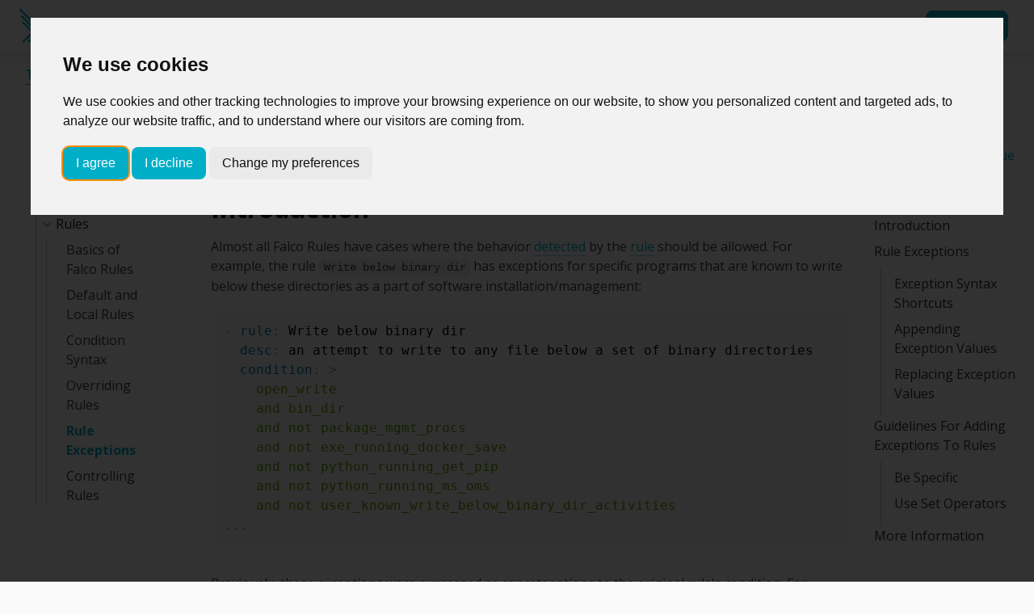

--- FILE ---
content_type: text/html; charset=UTF-8
request_url: https://falco.org/docs/rules/exceptions/
body_size: 418
content:
<!doctype html><html lang=en><head><title>https://falco.org/docs/concepts/rules/exceptions/</title><link rel=canonical href=https://falco.org/docs/concepts/rules/exceptions/><meta name=robots content="noindex"><meta charset=utf-8><meta http-equiv=refresh content="0; url=https://falco.org/docs/concepts/rules/exceptions/">
<script async src="https://www.googletagmanager.com/gtag/js?id=G-D5DEHT7DJ1"></script>
<script>
  window.dataLayer = window.dataLayer || [];
  function gtag(){dataLayer.push(arguments);}
  gtag('js', new Date());

  gtag('config', 'G-D5DEHT7DJ1');
</script>
</head></html>

--- FILE ---
content_type: text/html; charset=UTF-8
request_url: https://falco.org/docs/concepts/rules/exceptions/
body_size: 15927
content:
<!doctype html><html itemscope itemtype=http://schema.org/WebPage lang=en class=no-js><head><meta charset=utf-8><meta name=viewport content="width=device-width,initial-scale=1,shrink-to-fit=no"><meta name=generator content="Hugo 0.108.0"><meta name=robots content="index, follow"><link rel=canonical href=https://falco.org/docs/concepts/rules/exceptions/><link rel=stylesheet href=https://unpkg.com/swiper@8/swiper-bundle.min.css><link rel="shortcut icon" href=/favicons/favicon.ico><link rel=apple-touch-icon href=/favicons/apple-touch-icon-180x180.png sizes=180x180><link rel=icon type=image/png href=/favicons/favicon-16x16.png sizes=16x16><link rel=icon type=image/png href=/favicons/favicon-32x32.png sizes=32x32><link rel=icon type=image/png href=/favicons/android-36x36.png sizes=36x36><link rel=icon type=image/png href=/favicons/android-48x48.png sizes=48x48><link rel=icon type=image/png href=/favicons/android-72x72.png sizes=72x72><link rel=icon type=image/png href=/favicons/android-96x96.png sizes=96x96><link rel=icon type=image/png href=/favicons/android-144x144.png sizes=144x144><link rel=icon type=image/png href=/favicons/android-192x192.png sizes=192x192><title>Rule Exceptions | Falco</title><meta name=description content="Add exceptions to Falco Rules to adapt them to your environment"><meta property="og:title" content="Rule Exceptions"><meta property="og:description" content="Add exceptions to Falco Rules to adapt them to your environment"><meta property="og:type" content="article"><meta property="og:url" content="https://falco.org/docs/concepts/rules/exceptions/"><meta property="og:image" content="https://falco.org/images/featured/default-01.png"><meta property="article:section" content="docs"><meta property="article:modified_time" content="2025-10-22T10:12:25+02:00"><meta property="og:site_name" content="Falco"><meta itemprop=name content="Rule Exceptions"><meta itemprop=description content="Add exceptions to Falco Rules to adapt them to your environment"><meta itemprop=dateModified content="2025-10-22T10:12:25+02:00"><meta itemprop=wordCount content="1369"><meta itemprop=image content="https://falco.org/images/featured/default-01.png"><meta itemprop=keywords content><meta name=twitter:card content="summary_large_image"><meta name=twitter:image content="https://falco.org/images/featured/default-01.png"><meta name=twitter:title content="Rule Exceptions"><meta name=twitter:description content="Add exceptions to Falco Rules to adapt them to your environment"><link rel=preload href=/scss/main.min.fd420a700337d7741845a603109a59312cd5652835b2bb76f074d47679ed62ef.css as=style><link href=/scss/main.min.fd420a700337d7741845a603109a59312cd5652835b2bb76f074d47679ed62ef.css rel=stylesheet integrity><script type=text/javascript src=https://www.termsfeed.com/public/cookie-consent/4.1.0/cookie-consent.js defer></script>
<script type=text/javascript charset=utf-8>document.addEventListener("DOMContentLoaded",function(){cookieconsent.run({notice_banner_type:"interstitial",consent_type:"express",palette:"light",language:"en",page_load_consent_levels:["strictly-necessary"],notice_banner_reject_button_hide:!1,preferences_center_close_button_hide:!1,page_refresh_confirmation_buttons:!1})})</script><noscript>Free cookie consent management tool by <a href=https://www.termsfeed.com/>TermsFeed</a></noscript><script>(()=>{const e=document.getElementById("open_preferences_center");e&&document.addEventListener("scroll",()=>{const[n]=document.getElementsByTagName("footer"),s=n.getBoundingClientRect(),o=Math.max(document.documentElement.clientHeight,window.innerHeight),t=o-s.top;e.style.bottom=t>0?`calc(1rem + ${t}px)`:"1rem"})})()</script><script src=/js/jquery-3.6.4.min.js integrity=sha384-D3uwrq65ksHOpbvkMEb7reM5Bzm4MbOwpMgngc01wq8i5BTp7Tc74UZr97GXb2xS crossorigin=anonymous></script>
<link rel=stylesheet href=/css/prism.css><link rel=stylesheet crossorigin href=/assets/index-C1z1vz3D.css><script src=/js/scripts.js async></script>
<script src=/js/swiper-bundle.min.min.e0e8f81b0b15728d35ff73c07f42ddbb17a108d6f23df4953cb3e60df7ade675.js async onload=initSwiper()></script>
<script type=application/javascript>var doNotTrack=!1;doNotTrack||(window.ga=window.ga||function(){(ga.q=ga.q||[]).push(arguments)},ga.l=+new Date,ga("create","UA-00000000-0","auto"),ga("send","pageview"))</script><script async src=https://www.google-analytics.com/analytics.js></script>
<script async src="https://www.googletagmanager.com/gtag/js?id=G-D5DEHT7DJ1"></script>
<script>
  window.dataLayer = window.dataLayer || [];
  function gtag(){dataLayer.push(arguments);}
  gtag('js', new Date());

  gtag('config', 'G-D5DEHT7DJ1');
</script>
</head><body class=td-page><header><nav class="js-navbar-scroll navbar navbar-expand navbar-dark td-navbar"><div class=navbar-brand__wrapper><a class=navbar-brand href=/><span class=navbar-logo><svg xmlns:dc="http://purl.org/dc/elements/1.1/" xmlns:cc="http://creativecommons.org/ns#" xmlns:rdf="http://www.w3.org/1999/02/22-rdf-syntax-ns#" xmlns:svg="http://www.w3.org/2000/svg" xmlns="http://www.w3.org/2000/svg" xmlns:sodipodi="http://sodipodi.sourceforge.net/DTD/sodipodi-0.dtd" xmlns:inkscape="http://www.inkscape.org/namespaces/inkscape" id="Layer_1" data-name="Layer 1" viewBox="0 0 704.56704 249.16756" sodipodi:docname="logo.svg" inkscape:version="1.0.1 (3bc2e813f5, 2020-09-07)" width="704.56702" height="249.16757"><sodipodi:namedview pagecolor="#ffffff" bordercolor="#666666" borderopacity="1" objecttolerance="10" gridtolerance="10" guidetolerance="10" inkscape:pageopacity="0" inkscape:pageshadow="2" inkscape:window-width="2560" inkscape:window-height="1380" id="namedview110" showgrid="false" inkscape:zoom="1.8350955" inkscape:cx="219.80511" inkscape:cy="80.521527" inkscape:window-x="0" inkscape:window-y="32" inkscape:window-maximized="1" inkscape:current-layer="fqqZXT"/><defs id="defs82"><style id="style80">.cls-1{fill:#00b4c8}</style></defs><title id="title84">Falco horizontal logo_teal2</title><g id="fqqZXT" transform="translate(-1.8527785,-35.942587)"><path class="cls-1" d="M176.16169 141.03427Q109.1407 208.57188 41.7291 275.66846a61.01065 61.01065.0 01-6.640358 6.13636c-3.213076 2.38145-6.72856 2.52005-9.639229-.56702-2.910669-3.08708-1.902645-6.30015.516613-8.89581 5.796137-6.22455 11.78128-12.27269 17.804223-18.27043Q109.99752 188.15939 176.24989 122.28502c4.22111-4.20849 22.74355 9.47543 27.19146 13.98633" id="path86" style="fill:#fff;stroke-width:1.26003"/><path class="cls-1" d="m189.2282 162.40437c-.189 2.69647-1.94044 4.47311-3.69189 6.22456L74.880488 279.24695c-3.465083 3.45248-7.56018 6.82936-11.919883 2.11686-3.969095-4.27151-.630015-8.1146 2.595661-11.34028q54.735704-54.73569 109.483994-109.4588c2.78467-2.79727 5.77094-5.32992 10.08024-3.78009a5.8087381 5.8087381.0 014.1077 5.61973z" id="path88" style="fill:#fff;stroke-width:1.26003"/><path class="cls-1" d="m7.6200895 35.947772c3.0492725-.113403 5.1535225 1.65064 7.1065685 3.616286Q67.421111 92.22071 120.07776 144.88996c3.27609 3.28867 6.30015 7.23257 2.12945 11.34027-4.1707 4.10769-8.07679 1.26002-11.34027-2.09165Q58.10949 101.46932 5.503239 48.800078C2.8697767 46.154015.8159274 43.268546 2.4161662 39.312052a5.46853 5.46853.0 015.2039233-3.36428z" id="path90" style="fill:#fff;stroke-width:1.26003"/><path class="cls-1" d="m174.56145 284.17367c-6.30014 1.26003-11.21426-1.68844-15.68737-6.30015-8.00118-8.3288-16.21658-16.38039-24.45718-24.52018-4.85112-4.78812-5.04012-9.33682-.1764-14.21314 14.03674-13.94853 27.98527-27.98527 42.022-41.94639 3.08706-3.07449 6.84195-5.65754 10.77326-1.95305 4.38489 4.14549 1.49943 8.07678-1.75145 11.34026-11.01266 11.13867-21.97492 22.34033-33.26479 33.20179-4.2841 4.1203-4.95192 7.20737-.23941 11.41588 5.31733 4.76291 10.24404 9.96683 15.12037 15.12035 3.20047 3.37688 6.74116 5.35513 11.56707 5.17872 4.82591-.1764 10.43304-.1512 10.28185 6.41356-.15121 6.30015-5.97254 6.04815-10.58425 6.47655a26.460629 26.460629.0 01-3.6037-.2142z" id="path92" style="fill:#fff;stroke-width:1.26003"/><path class="cls-1" d="m105.61262 171.22459c-.94502 4.3975-3.37688 7.05616-8.101994 5.49372a16.38039 16.38039.0 01-5.972542-4.1707Q53.598582 134.74672 15.810285 96.945821a29.157093 29.157093.0 01-3.225677-3.780089c-2.167252-3.049273-2.368857-6.30015.378008-8.958813 2.746866-2.658664 6.098545-2.217653 8.82021.327608 4.59911 4.309302 9.034415 8.820209 13.494921 13.268116Q67.597514 130.1098 99.892082 162.44218c2.469658 2.49486 5.455928 4.7125 5.720538 8.78241z" id="path94" style="fill:#fff;stroke-width:1.26003"/><path class="cls-1" d="m86.76257 189.58322a6.1741467 6.1741467.0 01-3.187876 5.40553 6.7663608 6.7663608.0 01-8.353998-1.19703c-4.2211-3.90609-8.278397-7.98859-12.348293-12.05849q-18.06883-18.01842-36.049457-36.07465a43.181227 43.181227.0 01-5.254325-6.30015 5.7583368 5.7583368.0 01.45361-7.56019 6.3001498 6.3001498.0 017.56018-1.41123 14.679349 14.679349.0 014.662112 3.25088q24.494982 24.35638 48.876561 48.83876c1.953046 1.96565 3.679287 4.0951 3.641486 7.10657z" id="path96" style="fill:#fff;stroke-width:1.26003"/></g><path class="cls-1" d="m432.97476 151.03237a32.218966 32.218966.0 00-13.04132-8.354 58.944201 58.944201.0 00-20.16047-2.98627 105.0235 105.0235.0 00-18.64844 1.58764 94.703851 94.703851.0 00-13.33112 3.18787l2.98627 19.50526a67.373801 67.373801.0 0111.34027-2.78466 91.276569 91.276569.0 0115.38497-1.15923 28.489277 28.489277.0 0110.24403 1.58764 16.38039 16.38039.0 016.57736 4.4857 16.670197 16.670197.0 013.47768 6.66557 30.996737 30.996737.0 01.99543 7.96339v3.98169a77.680846 77.680846.0 00-9.34942-1.68844 72.36352 72.36352.0 00-8.3666-.50401 77.42884 77.42884.0 00-16.38039 1.70104 40.648566 40.648566.0 00-13.86033 5.56933 28.60268 28.60268.0 00-9.46282 10.08024 30.354121 30.354121.0 00-3.47769 15.12036 35.772251 35.772251.0 003.06188 15.66217 27.216646 27.216646.0 008.55559 10.35745 35.986455 35.986455.0 0013.24293 5.77094 75.904204 75.904204.0 0017.1112 1.78924 172.93911 172.93911.0 0025.3518-1.68845c7.48458-1.13403 13.10431-2.09164 16.8214-2.88546v-63.1023a64.059923 64.059923.0 00-2.09165-16.8214 31.412546 31.412546.0 00-6.98056-13.04131zm-14.23834 77.23984a89.966139 89.966139.0 01-16.9222 1.18443q-9.14783.0-14.52814-3.27609-5.38034-3.27608-5.36774-11.84428a12.600299 12.600299.0 011.97825-7.27037 13.44452 13.44452.0 015.27953-4.47311 25.427405 25.427405.0 017.37117-2.19245 54.723101 54.723101.0 018.05159-.59222 53.211064 53.211064.0 018.3666.59222 46.621108 46.621108.0 015.77094 1.26003z" id="path99" style="fill:#fff;stroke-width:1.26003"/><path class="cls-1" d="m493.746 223.58489a11.680477 11.680477.0 01-2.52006-5.04011 32.974984 32.974984.0 01-.69302-7.37118V91.911773l-24.09177 3.98169V215.7223a51.33362 51.33362.0 001.70105 13.86033 22.138726 22.138726.0 005.87173 10.15585 27.355251 27.355251.0 0011.23947 6.30015 65.521558 65.521558.0 0017.81682 2.38145l3.38949-19.90848a37.523692 37.523692.0 01-7.86259-1.68843 11.037863 11.037863.0 01-4.85112-3.23828z" id="path101" style="fill:#fff;stroke-width:1.26003"/><path class="cls-1" d="m582.98132 226.87357a62.043875 62.043875.0 01-12.14669 1.19702q-16.51899.0-23.48695-9.0596-6.96797-9.05962-6.96797-24.58319.0-16.12838 7.37117-24.9864 7.37118-8.85801 21.49612-8.8202a50.90521 50.90521.0 0111.23946 1.19702 54.660099 54.660099.0 019.46283 2.98627l5.16612-19.70686a72.930534 72.930534.0 00-27.85926-5.36773 53.110262 53.110262.0 00-21.49612 4.1707 47.062118 47.062118.0 00-16.22918 11.55448 51.207617 51.207617.0 00-10.25664 17.41361 64.034722 64.034722.0 00-3.57849 21.59691 71.607502 71.607502.0 003.18787 21.79852 46.898314 46.898314.0 009.66444 17.275 43.874242 43.874242.0 0016.38039 11.34028 60.267233 60.267233.0 0023.18455 4.0825 85.745038 85.745038.0 0016.61979-1.60024 50.199593 50.199593.0 0012.04589-3.57849l-3.38948-19.90847a56.701348 56.701348.0 01-10.40785 2.99887z" id="path103" style="fill:#fff;stroke-width:1.26003"/><path class="cls-1" d="m700.88233 171.83547a51.283219 51.283219.0 00-10.25664-17.22462 44.390855 44.390855.0 00-15.82598-11.03786 51.573025 51.573025.0 00-20.16048-3.88089 50.829608 50.829608.0 00-20.16048 3.88089 45.764288 45.764288.0 00-15.82598 11.03786 50.249994 50.249994.0 00-10.34484 17.22462 64.652137 64.652137.0 00-3.69189 22.39072 65.521558 65.521558.0 003.70448 22.50414 50.993412 50.993412.0 0010.24405 17.32541 46.079296 46.079296.0 0015.72517 11.15127 50.577602 50.577602.0 0020.26129 3.95649 51.270619 51.270619.0 0020.39988-3.9691 45.764288 45.764288.0 0015.82597-11.15126 50.023189 50.023189.0 0010.20624-17.31281 67.373801 67.373801.0 003.57849-22.49153 64.954544 64.954544.0 00-3.67928-22.40333zm-27.72067 47.27631q-6.66555 9.17302-18.61063 9.16043-11.94509-.0126-18.61065-9.16043-6.66555-9.14781-6.67816-24.88559.0-15.51096 6.67816-24.58318 6.67816-9.07221 18.61065-9.05962 11.94508.0 18.61063 9.05962 6.66557 9.05961 6.66557 24.58318.0504 15.72518-6.61516 24.88559z" id="path105" style="fill:#fff;stroke-width:1.26003"/><path class="cls-1" d="m349.92618 185.22959h-60.22943v63.7197H264.76076V99.547553h95.62367v20.009267h-70.68768v45.65089h60.22943z" id="path107" style="fill:#fff;stroke-width:1.26003"/></svg></span><span class=font-weight-bold>Falco</span></a></div><div class="ml-md-auto w-100" id=main_navbar><ul class="navbar-nav mt-2 mt-lg-0 justify-content-center"><li class="nav-item dropdown d-none d-md-block mb-2 mb-lg-0 mx-2"><a class="nav-link dropdown-toggle" href=# id=navbarDropdownAbout role=button data-toggle=dropdown aria-haspopup=true aria-expanded=false>About</a><div class=dropdown-menu aria-labelledby=navbarDropdownMenuLink><a class="dropdown-item d-flex flex-column" href=/about/><span class=font-weight-bold>What is Falco?</span>
<span class="small text-dark">Learn about Falco and how it works</span></a>
<a class="dropdown-item d-flex flex-column" href=/about/why-falco/><span class=font-weight-bold>Why choose Falco?</span>
<span class="small text-dark">Benefits of Falco for runtime security</span></a>
<a class="dropdown-item d-flex flex-column" href=/about/use-cases/><span class=font-weight-bold>Falco use cases</span>
<span class="small text-dark">Threat detection and regulatory compliance</span></a>
<a class="dropdown-item d-flex flex-column" href=/about/case-studies/><span class=font-weight-bold>Case studies</span>
<span class="small text-dark">Discover how the industry is adopting Falco</span></a>
<a class="dropdown-item d-flex flex-column" href=/about/ecosystem/><span class=font-weight-bold>Falco ecosystem</span>
<span class="small text-dark">Integrations and plugins</span></a>
<a class="dropdown-item d-flex flex-column" href=/about/faq/><span class=font-weight-bold>FAQ</span>
<span class="small text-dark">The most common questions about the whole Falco<br>ecosystem</span></a></div></li><li class="nav-item d-none d-md-block mx-2 mb-2 mb-lg-0"><a class=nav-link href=/docs/><span>Docs</span></a></li><li class="nav-item d-none d-md-block mx-2 mb-2 mb-lg-0"><a class=nav-link href=/blog/><span>Blog</span></a></li><li class="nav-item dropdown d-none d-md-block mb-2 mb-lg-0 mx-2"><a class="nav-link dropdown-toggle" href=# id=navbarDropdownCommunity role=button data-toggle=dropdown aria-haspopup=true aria-expanded=false>Community</a><div class=dropdown-menu aria-labelledby=navbarDropdownMenuLink><a class="dropdown-item d-flex flex-column" href=/community/><span class=font-weight-bold>About the community</span>
<span class="small text-dark">For users and contributors</span></a>
<a class="dropdown-item d-flex flex-column" href=/community/events/><span class=font-weight-bold>Events</span>
<span class="small text-dark">Meet and learn about Falco</span></a>
<a class="dropdown-item d-flex flex-column" href=/community/contributors/><span class=font-weight-bold>Contributors</span>
<span class="small text-dark">The people who build Falco</span></a>
<a class="dropdown-item d-flex flex-column" href=/docs/roadmap/><span class=font-weight-bold>Roadmap</span>
<span class="small text-dark">The Project direction</span></a>
<a class="dropdown-item d-flex flex-column" href=/community/falco-brand/><span class=font-weight-bold>Falco brand</span>
<span class="small text-dark">Brand guidelines</span></a></div></li><li class="nav-item d-none d-md-block mx-2 mb-2 mb-lg-0"><a class=nav-link href=/enterprise/><span>Enterprise</span></a></li><li class="nav-item dropdown d-none d-lg-block"><a class="nav-link dropdown-toggle" href=# id=navbarDropdownVersions role=button data-toggle=dropdown aria-haspopup=true aria-expanded=false>Versions
<span></span></a><div class=dropdown-menu aria-labelledby=navbarDropdownMenuLink><a class=dropdown-item href=https://falco.org/>v0.42</a>
<a class=dropdown-item href=https://v0-41.falco.org/>v0.41</a>
<a class=dropdown-item href=https://v0-40.falco.org/>v0.40</a>
<a class=dropdown-item href=https://v0-39.falco.org/>v0.39</a>
<a class=dropdown-item href=https://v0-38.falco.org/>v0.38</a>
<a class=dropdown-item href=https://v0-37.falco.org/>v0.37</a>
<a class=dropdown-item href=https://v0-36.falco.org/>v0.36</a>
<a class=dropdown-item href=https://v0-35.falco.org/>v0.35</a>
<a class=dropdown-item href=https://v0-34.falco.org/>v0.34</a>
<a class=dropdown-item href=https://v0-33.falco.org/>v0.33</a>
<a class=dropdown-item href=https://v0-32.falco.org/>v0.32</a>
<a class=dropdown-item href=https://v0-31.falco.org/>v0.31</a>
<a class=dropdown-item href=https://v0-30.falco.org/>v0.30</a>
<a class=dropdown-item href=https://v0-29.falco.org/>v0.29</a>
<a class=dropdown-item href=https://v0-28.falco.org/>v0.28</a>
<a class=dropdown-item href=https://v0-27.falco.org/>v0.27</a>
<a class=dropdown-item href=https://v0-26.falco.org/>v0.26</a></div></li></ul></div><div class="d-flex justify-content-center justify-content-md-end mr-3 w-50"><div class="navbar-nav d-none d-lg-block"><div id=docsearch style=margin-right:5px></div></div><a href=/docs/getting-started/ role=button class="btn btn-primary flex-shrink-0 px-3">Try Falco</a></div><div class="dropdown-hamburger d-block d-md-none position-static ml-3"><button class="bg-transparent border-0" id=hamburgerDropdown role=button data-toggle=dropdown aria-haspopup=true aria-expanded=false aria-label="hamburger menu">
<i class="fa fa-bars fa-2x weigh" aria-hidden=true></i></button><div class="w-100 dropdown-menu dropdown-menu--mobile" aria-labelledby=hamburgerDropdown><a class="dropdown-item my-2" href=/about/><h4 class=font-weight-bold>About</h4></a><a class="dropdown-item my-2" href=/docs/><h4 class=font-weight-bold>Docs</h4></a><a class="dropdown-item my-2" href=/blog/><h4 class=font-weight-bold>Blog</h4></a><a class="dropdown-item my-2" href=/community/><h4 class=font-weight-bold>Community</h4></a><a class="dropdown-item my-2" href=/enterprise/><h4 class=font-weight-bold>Enterprise</h4></a></div></div></nav></header><div class="container-fluid td-outer"><div class=td-main id=documentation><div class="row flex-xl-nowrap"><aside class="col-12 col-md-3 col-xl-2 td-sidebar d-print-none"><script>$(function(){$("#td-section-nav a").removeClass("active"),$("#td-section-nav #m-docs-concepts-rules-exceptions").addClass("active"),$("#td-section-nav #m-docs-concepts-rules-exceptions-li span").addClass("td-sidebar-nav-active-item"),$("#td-section-nav #m-docs-concepts-rules-exceptions").parents("li").addClass("active-path"),$("#td-section-nav li.active-path").addClass("show"),$("#td-section-nav li.active-path").children("input").prop("checked",!0),$("#td-section-nav #m-docs-concepts-rules-exceptions-li").siblings("li").addClass("show"),$("#td-section-nav #m-docs-concepts-rules-exceptions-li").children("ul").children("li").addClass("show"),$("#td-sidebar-menu").toggleClass("d-none")})</script><div id=td-sidebar-menu class="td-sidebar__inner d-none"><div id=content-mobile><form class="td-sidebar__search d-flex align-items-center"><div id=docsearch style=margin-right:5px></div><button class="btn btn-link td-sidebar__toggle d-md-none p-0 ml-3 fas fa-bars" type=button data-toggle=collapse data-target=#td-section-nav aria-controls=td-section-nav aria-expanded=false aria-label="Toggle section navigation"></button></form></div><div id=content-desktop></div><nav class="collapse td-sidebar-nav foldable-nav" id=td-section-nav><ul class="td-sidebar-nav__section pr-md-3 ul-0"><li class="td-sidebar-nav__section-title td-sidebar-nav__section with-child" id=m-docs-li><a href=/docs/ class="align-left pl-0 td-sidebar-link td-sidebar-link__section tree-root" id=m-docs><span>The Falco Project</span></a><ul class=ul-1><li class="td-sidebar-nav__section-title td-sidebar-nav__section with-child" id=m-docs-getting-started-li><input type=checkbox id=m-docs-getting-started-check>
<label for=m-docs-getting-started-check><a href=/docs/getting-started/ class="align-left pl-0 td-sidebar-link td-sidebar-link__section" id=m-docs-getting-started><span>Getting Started</span></a></label><ul class="ul-2 foldable"><li class="td-sidebar-nav__section-title td-sidebar-nav__section without-child" id=m-docs-getting-started-falco-docker-quickstart-li><input type=checkbox id=m-docs-getting-started-falco-docker-quickstart-check>
<label for=m-docs-getting-started-falco-docker-quickstart-check><a href=/docs/getting-started/falco-docker-quickstart/ class="align-left pl-0 td-sidebar-link td-sidebar-link__page" id=m-docs-getting-started-falco-docker-quickstart><span>Try Falco with Docker</span></a></label></li><li class="td-sidebar-nav__section-title td-sidebar-nav__section without-child" id=m-docs-getting-started-falco-kubernetes-quickstart-li><input type=checkbox id=m-docs-getting-started-falco-kubernetes-quickstart-check>
<label for=m-docs-getting-started-falco-kubernetes-quickstart-check><a href=/docs/getting-started/falco-kubernetes-quickstart/ class="align-left pl-0 td-sidebar-link td-sidebar-link__page" id=m-docs-getting-started-falco-kubernetes-quickstart><span>Try Falco on Kubernetes</span></a></label></li><li class="td-sidebar-nav__section-title td-sidebar-nav__section without-child" id=m-docs-getting-started-falco-linux-quickstart-li><input type=checkbox id=m-docs-getting-started-falco-linux-quickstart-check>
<label for=m-docs-getting-started-falco-linux-quickstart-check><a href=/docs/getting-started/falco-linux-quickstart/ class="align-left pl-0 td-sidebar-link td-sidebar-link__page" id=m-docs-getting-started-falco-linux-quickstart><span>Try Falco on Linux</span></a></label></li><li class="td-sidebar-nav__section-title td-sidebar-nav__section without-child" id=m-docs-getting-started-learning-environments-li><input type=checkbox id=m-docs-getting-started-learning-environments-check>
<label for=m-docs-getting-started-learning-environments-check><a href=/docs/getting-started/learning-environments/ class="align-left pl-0 td-sidebar-link td-sidebar-link__page" id=m-docs-getting-started-learning-environments><span>Learning Environments</span></a></label></li><li class="td-sidebar-nav__section-title td-sidebar-nav__section without-child" id=m-docs-getting-started-falco-additional-li><input type=checkbox id=m-docs-getting-started-falco-additional-check>
<label for=m-docs-getting-started-falco-additional-check><a href=/docs/getting-started/falco-additional/ class="align-left pl-0 td-sidebar-link td-sidebar-link__page" id=m-docs-getting-started-falco-additional><span>Additional Resources</span></a></label></li></ul></li><li class="td-sidebar-nav__section-title td-sidebar-nav__section with-child" id=m-docs-setup-li><input type=checkbox id=m-docs-setup-check>
<label for=m-docs-setup-check><a href=/docs/setup/ class="align-left pl-0 td-sidebar-link td-sidebar-link__section" id=m-docs-setup><span>Setup</span></a></label><ul class="ul-2 foldable"><li class="td-sidebar-nav__section-title td-sidebar-nav__section without-child" id=m-docs-setup-kubernetes-li><input type=checkbox id=m-docs-setup-kubernetes-check>
<label for=m-docs-setup-kubernetes-check><a href=/docs/setup/kubernetes/ class="align-left pl-0 td-sidebar-link td-sidebar-link__page" id=m-docs-setup-kubernetes><span>Deploy on Kubernetes</span></a></label></li><li class="td-sidebar-nav__section-title td-sidebar-nav__section without-child" id=m-docs-setup-container-li><input type=checkbox id=m-docs-setup-container-check>
<label for=m-docs-setup-container-check><a href=/docs/setup/container/ class="align-left pl-0 td-sidebar-link td-sidebar-link__page" id=m-docs-setup-container><span>Deploy as a container</span></a></label></li><li class="td-sidebar-nav__section-title td-sidebar-nav__section without-child" id=m-docs-setup-packages-li><input type=checkbox id=m-docs-setup-packages-check>
<label for=m-docs-setup-packages-check><a href=/docs/setup/packages/ class="align-left pl-0 td-sidebar-link td-sidebar-link__page" id=m-docs-setup-packages><span>Install on a host (DEB, RPM)</span></a></label></li><li class="td-sidebar-nav__section-title td-sidebar-nav__section without-child" id=m-docs-setup-tarball-li><input type=checkbox id=m-docs-setup-tarball-check>
<label for=m-docs-setup-tarball-check><a href=/docs/setup/tarball/ class="align-left pl-0 td-sidebar-link td-sidebar-link__page" id=m-docs-setup-tarball><span>Install on a host (tarball)</span></a></label></li><li class="td-sidebar-nav__section-title td-sidebar-nav__section without-child" id=m-docs-setup-enviroments-li><input type=checkbox id=m-docs-setup-enviroments-check>
<label for=m-docs-setup-enviroments-check><a href=/docs/setup/enviroments/ class="align-left pl-0 td-sidebar-link td-sidebar-link__page" id=m-docs-setup-enviroments><span>Specific Environments</span></a></label></li><li class="td-sidebar-nav__section-title td-sidebar-nav__section without-child" id=m-docs-setup-download-li><input type=checkbox id=m-docs-setup-download-check>
<label for=m-docs-setup-download-check><a href=/docs/setup/download/ class="align-left pl-0 td-sidebar-link td-sidebar-link__page" id=m-docs-setup-download><span>Download</span></a></label></li></ul></li><li class="td-sidebar-nav__section-title td-sidebar-nav__section with-child" id=m-docs-concepts-li><input type=checkbox id=m-docs-concepts-check>
<label for=m-docs-concepts-check><a href=/docs/concepts/ class="align-left pl-0 td-sidebar-link td-sidebar-link__section" id=m-docs-concepts><span>Concepts</span></a></label><ul class="ul-2 foldable"><li class="td-sidebar-nav__section-title td-sidebar-nav__section with-child" id=m-docs-concepts-event-sources-li><input type=checkbox id=m-docs-concepts-event-sources-check>
<label for=m-docs-concepts-event-sources-check><a href=/docs/concepts/event-sources/ class="align-left pl-0 td-sidebar-link td-sidebar-link__section" id=m-docs-concepts-event-sources><span>Event Sources</span></a></label><ul class="ul-3 foldable"><li class="td-sidebar-nav__section-title td-sidebar-nav__section with-child" id=m-docs-concepts-event-sources-kernel-li><input type=checkbox id=m-docs-concepts-event-sources-kernel-check>
<label for=m-docs-concepts-event-sources-kernel-check><a href=/docs/concepts/event-sources/kernel/ class="align-left pl-0 td-sidebar-link td-sidebar-link__section" id=m-docs-concepts-event-sources-kernel><span>Kernel Events</span></a></label><ul class="ul-4 foldable"><li class="td-sidebar-nav__section-title td-sidebar-nav__section without-child" id=m-docs-concepts-event-sources-kernel-architecture-li><input type=checkbox id=m-docs-concepts-event-sources-kernel-architecture-check>
<label for=m-docs-concepts-event-sources-kernel-architecture-check><a href=/docs/concepts/event-sources/kernel/architecture/ title="Kernel Events Architecture" class="align-left pl-0 td-sidebar-link td-sidebar-link__page" id=m-docs-concepts-event-sources-kernel-architecture><span>Kernel Events Architecture Overview</span></a></label></li><li class="td-sidebar-nav__section-title td-sidebar-nav__section without-child" id=m-docs-concepts-event-sources-kernel-tuning-li><input type=checkbox id=m-docs-concepts-event-sources-kernel-tuning-check>
<label for=m-docs-concepts-event-sources-kernel-tuning-check><a href=/docs/concepts/event-sources/kernel/tuning/ class="align-left pl-0 td-sidebar-link td-sidebar-link__page" id=m-docs-concepts-event-sources-kernel-tuning><span>Advanced Performance Tuning</span></a></label></li><li class="td-sidebar-nav__section-title td-sidebar-nav__section without-child" id=m-docs-concepts-event-sources-kernel-dropped-events-li><input type=checkbox id=m-docs-concepts-event-sources-kernel-dropped-events-check>
<label for=m-docs-concepts-event-sources-kernel-dropped-events-check><a href=/docs/concepts/event-sources/kernel/dropped-events/ title="Actions For Dropped System Call Events" class="align-left pl-0 td-sidebar-link td-sidebar-link__page" id=m-docs-concepts-event-sources-kernel-dropped-events><span>Dropped Syscall Events</span></a></label></li><li class="td-sidebar-nav__section-title td-sidebar-nav__section without-child" id=m-docs-concepts-event-sources-kernel-sample-events-li><input type=checkbox id=m-docs-concepts-event-sources-kernel-sample-events-check>
<label for=m-docs-concepts-event-sources-kernel-sample-events-check><a href=/docs/concepts/event-sources/kernel/sample-events/ class="align-left pl-0 td-sidebar-link td-sidebar-link__page" id=m-docs-concepts-event-sources-kernel-sample-events><span>Generating sample events</span></a></label></li></ul></li><li class="td-sidebar-nav__section-title td-sidebar-nav__section with-child" id=m-docs-concepts-event-sources-plugins-li><input type=checkbox id=m-docs-concepts-event-sources-plugins-check>
<label for=m-docs-concepts-event-sources-plugins-check><a href=/docs/concepts/event-sources/plugins/ class="align-left pl-0 td-sidebar-link td-sidebar-link__section" id=m-docs-concepts-event-sources-plugins><span>Plugin Events</span></a></label><ul class="ul-4 foldable"><li class="td-sidebar-nav__section-title td-sidebar-nav__section without-child" id=m-docs-concepts-event-sources-plugins-cloudtrail-li><input type=checkbox id=m-docs-concepts-event-sources-plugins-cloudtrail-check>
<label for=m-docs-concepts-event-sources-plugins-cloudtrail-check><a href=/docs/concepts/event-sources/plugins/cloudtrail/ class="align-left pl-0 td-sidebar-link td-sidebar-link__page" id=m-docs-concepts-event-sources-plugins-cloudtrail><span>CloudTrail Events</span></a></label></li><li class="td-sidebar-nav__section-title td-sidebar-nav__section without-child" id=m-docs-concepts-event-sources-plugins-kubernetes-audit-li><input type=checkbox id=m-docs-concepts-event-sources-plugins-kubernetes-audit-check>
<label for=m-docs-concepts-event-sources-plugins-kubernetes-audit-check><a href=/docs/concepts/event-sources/plugins/kubernetes-audit/ class="align-left pl-0 td-sidebar-link td-sidebar-link__page" id=m-docs-concepts-event-sources-plugins-kubernetes-audit><span>Kubernetes Audit Events</span></a></label></li><li class="td-sidebar-nav__section-title td-sidebar-nav__section without-child" id=m-docs-concepts-event-sources-plugins-okta-li><input type=checkbox id=m-docs-concepts-event-sources-plugins-okta-check>
<label for=m-docs-concepts-event-sources-plugins-okta-check><a href=/docs/concepts/event-sources/plugins/okta/ class="align-left pl-0 td-sidebar-link td-sidebar-link__page" id=m-docs-concepts-event-sources-plugins-okta><span>Okta Events</span></a></label></li></ul></li><li class="td-sidebar-nav__section-title td-sidebar-nav__section without-child" id=m-docs-concepts-event-sources-gvisor-li><input type=checkbox id=m-docs-concepts-event-sources-gvisor-check>
<label for=m-docs-concepts-event-sources-gvisor-check><a href=/docs/concepts/event-sources/gvisor/ class="align-left pl-0 td-sidebar-link td-sidebar-link__section" id=m-docs-concepts-event-sources-gvisor><span>gVisor</span></a></label></li></ul></li><li class="td-sidebar-nav__section-title td-sidebar-nav__section with-child" id=m-docs-concepts-rules-li><input type=checkbox id=m-docs-concepts-rules-check>
<label for=m-docs-concepts-rules-check><a href=/docs/concepts/rules/ title="Falco Rules" class="align-left pl-0 td-sidebar-link td-sidebar-link__section" id=m-docs-concepts-rules><span>Rules</span></a></label><ul class="ul-3 foldable"><li class="td-sidebar-nav__section-title td-sidebar-nav__section without-child" id=m-docs-concepts-rules-basic-elements-li><input type=checkbox id=m-docs-concepts-rules-basic-elements-check>
<label for=m-docs-concepts-rules-basic-elements-check><a href=/docs/concepts/rules/basic-elements/ title="Basic Elements of Falco Rules" class="align-left pl-0 td-sidebar-link td-sidebar-link__page" id=m-docs-concepts-rules-basic-elements><span>Basics of Falco Rules</span></a></label></li><li class="td-sidebar-nav__section-title td-sidebar-nav__section without-child" id=m-docs-concepts-rules-default-custom-li><input type=checkbox id=m-docs-concepts-rules-default-custom-check>
<label for=m-docs-concepts-rules-default-custom-check><a href=/docs/concepts/rules/default-custom/ title="Default and Local Rules Files" class="align-left pl-0 td-sidebar-link td-sidebar-link__page" id=m-docs-concepts-rules-default-custom><span>Default and Local Rules</span></a></label></li><li class="td-sidebar-nav__section-title td-sidebar-nav__section without-child" id=m-docs-concepts-rules-conditions-li><input type=checkbox id=m-docs-concepts-rules-conditions-check>
<label for=m-docs-concepts-rules-conditions-check><a href=/docs/concepts/rules/conditions/ class="align-left pl-0 td-sidebar-link td-sidebar-link__page" id=m-docs-concepts-rules-conditions><span>Condition Syntax</span></a></label></li><li class="td-sidebar-nav__section-title td-sidebar-nav__section without-child" id=m-docs-concepts-rules-overriding-li><input type=checkbox id=m-docs-concepts-rules-overriding-check>
<label for=m-docs-concepts-rules-overriding-check><a href=/docs/concepts/rules/overriding/ class="align-left pl-0 td-sidebar-link td-sidebar-link__page" id=m-docs-concepts-rules-overriding><span>Overriding Rules</span></a></label></li><li class="td-sidebar-nav__section-title td-sidebar-nav__section without-child" id=m-docs-concepts-rules-exceptions-li><input type=checkbox id=m-docs-concepts-rules-exceptions-check>
<label for=m-docs-concepts-rules-exceptions-check><a href=/docs/concepts/rules/exceptions/ class="align-left pl-0 td-sidebar-link td-sidebar-link__page" id=m-docs-concepts-rules-exceptions><span>Rule Exceptions</span></a></label></li><li class="td-sidebar-nav__section-title td-sidebar-nav__section without-child" id=m-docs-concepts-rules-controlling-rules-li><input type=checkbox id=m-docs-concepts-rules-controlling-rules-check>
<label for=m-docs-concepts-rules-controlling-rules-check><a href=/docs/concepts/rules/controlling-rules/ class="align-left pl-0 td-sidebar-link td-sidebar-link__page" id=m-docs-concepts-rules-controlling-rules><span>Controlling Rules</span></a></label></li><li class="td-sidebar-nav__section-title td-sidebar-nav__section without-child" id=m-docs-concepts-rules-custom-ruleset-li><input type=checkbox id=m-docs-concepts-rules-custom-ruleset-check>
<label for=m-docs-concepts-rules-custom-ruleset-check><a href=/docs/concepts/rules/custom-ruleset/ class="align-left pl-0 td-sidebar-link td-sidebar-link__page" id=m-docs-concepts-rules-custom-ruleset><span>Custom Ruleset</span></a></label></li><li class="td-sidebar-nav__section-title td-sidebar-nav__section without-child" id=m-docs-concepts-rules-special-characters-li><input type=checkbox id=m-docs-concepts-rules-special-characters-check>
<label for=m-docs-concepts-rules-special-characters-check><a href=/docs/concepts/rules/special-characters/ class="align-left pl-0 td-sidebar-link td-sidebar-link__page" id=m-docs-concepts-rules-special-characters><span>Escaping Special Characters</span></a></label></li><li class="td-sidebar-nav__section-title td-sidebar-nav__section without-child" id=m-docs-concepts-rules-style-guide-li><input type=checkbox id=m-docs-concepts-rules-style-guide-check>
<label for=m-docs-concepts-rules-style-guide-check><a href=/docs/concepts/rules/style-guide/ class="align-left pl-0 td-sidebar-link td-sidebar-link__page" id=m-docs-concepts-rules-style-guide><span>Style Guide of Falco Rules</span></a></label></li><li class="td-sidebar-nav__section-title td-sidebar-nav__section without-child" id=m-docs-concepts-rules-fspath-li><input type=checkbox id=m-docs-concepts-rules-fspath-check>
<label for=m-docs-concepts-rules-fspath-check><a href=/docs/concepts/rules/fspath/ title="Accessing File System Paths in Falco Rules" class="align-left pl-0 td-sidebar-link td-sidebar-link__page" id=m-docs-concepts-rules-fspath><span>Accessing File System Paths</span></a></label></li><li class="td-sidebar-nav__section-title td-sidebar-nav__section without-child" id=m-docs-concepts-rules-adoption-rules-li><input type=checkbox id=m-docs-concepts-rules-adoption-rules-check>
<label for=m-docs-concepts-rules-adoption-rules-check><a href=/docs/concepts/rules/adoption-rules/ class="align-left pl-0 td-sidebar-link td-sidebar-link__page" id=m-docs-concepts-rules-adoption-rules><span>Adoption of Falco Rules in Production</span></a></label></li><li class="td-sidebar-nav__section-title td-sidebar-nav__section without-child" id=m-docs-concepts-rules-fd-sip-name-li><input type=checkbox id=m-docs-concepts-rules-fd-sip-name-check>
<label for=m-docs-concepts-rules-fd-sip-name-check><a href=/docs/concepts/rules/fd-sip-name/ title="Resolving Domain Names in Falco Rules" class="align-left pl-0 td-sidebar-link td-sidebar-link__page" id=m-docs-concepts-rules-fd-sip-name><span>Resolving Domain Names</span></a></label></li><li class="td-sidebar-nav__section-title td-sidebar-nav__section without-child" id=m-docs-concepts-rules-versioning-li><input type=checkbox id=m-docs-concepts-rules-versioning-check>
<label for=m-docs-concepts-rules-versioning-check><a href=/docs/concepts/rules/versioning/ title="Rule Format Version" class="align-left pl-0 td-sidebar-link td-sidebar-link__page" id=m-docs-concepts-rules-versioning><span>Rules Versioning</span></a></label></li><li class="td-sidebar-nav__section-title td-sidebar-nav__section without-child" id=m-docs-concepts-rules-ide-support-li><input type=checkbox id=m-docs-concepts-rules-ide-support-check>
<label for=m-docs-concepts-rules-ide-support-check><a href=/docs/concepts/rules/ide-support/ class="align-left pl-0 td-sidebar-link td-sidebar-link__page" id=m-docs-concepts-rules-ide-support><span>IDE Support</span></a></label></li></ul></li><li class="td-sidebar-nav__section-title td-sidebar-nav__section with-child" id=m-docs-concepts-outputs-li><input type=checkbox id=m-docs-concepts-outputs-check>
<label for=m-docs-concepts-outputs-check><a href=/docs/concepts/outputs/ title="Falco Outputs" class="align-left pl-0 td-sidebar-link td-sidebar-link__section" id=m-docs-concepts-outputs><span>Outputs</span></a></label><ul class="ul-3 foldable"><li class="td-sidebar-nav__section-title td-sidebar-nav__section without-child" id=m-docs-concepts-outputs-channels-li><input type=checkbox id=m-docs-concepts-outputs-channels-check>
<label for=m-docs-concepts-outputs-channels-check><a href=/docs/concepts/outputs/channels/ title="Output Channels" class="align-left pl-0 td-sidebar-link td-sidebar-link__page" id=m-docs-concepts-outputs-channels><span>Channels</span></a></label></li><li class="td-sidebar-nav__section-title td-sidebar-nav__section without-child" id=m-docs-concepts-outputs-formatting-li><input type=checkbox id=m-docs-concepts-outputs-formatting-check>
<label for=m-docs-concepts-outputs-formatting-check><a href=/docs/concepts/outputs/formatting/ title="Alert Formatting" class="align-left pl-0 td-sidebar-link td-sidebar-link__page" id=m-docs-concepts-outputs-formatting><span>Formatting</span></a></label></li><li class="td-sidebar-nav__section-title td-sidebar-nav__section without-child" id=m-docs-concepts-outputs-forwarding-li><input type=checkbox id=m-docs-concepts-outputs-forwarding-check>
<label for=m-docs-concepts-outputs-forwarding-check><a href=/docs/concepts/outputs/forwarding/ title="Alerts Forwarding" class="align-left pl-0 td-sidebar-link td-sidebar-link__page" id=m-docs-concepts-outputs-forwarding><span>Forwarding</span></a></label></li></ul></li><li class="td-sidebar-nav__section-title td-sidebar-nav__section with-child" id=m-docs-concepts-plugins-li><input type=checkbox id=m-docs-concepts-plugins-check>
<label for=m-docs-concepts-plugins-check><a href=/docs/concepts/plugins/ title="Falco Plugins" class="align-left pl-0 td-sidebar-link td-sidebar-link__section" id=m-docs-concepts-plugins><span>Plugins</span></a></label><ul class="ul-3 foldable"><li class="td-sidebar-nav__section-title td-sidebar-nav__section without-child" id=m-docs-concepts-plugins-architecture-li><input type=checkbox id=m-docs-concepts-plugins-architecture-check>
<label for=m-docs-concepts-plugins-architecture-check><a href=/docs/concepts/plugins/architecture/ title="Plugins Architecture Concepts" class="align-left pl-0 td-sidebar-link td-sidebar-link__page" id=m-docs-concepts-plugins-architecture><span>Architecture</span></a></label></li><li class="td-sidebar-nav__section-title td-sidebar-nav__section without-child" id=m-docs-concepts-plugins-usage-li><input type=checkbox id=m-docs-concepts-plugins-usage-check>
<label for=m-docs-concepts-plugins-usage-check><a href=/docs/concepts/plugins/usage/ title="How Falco Uses Plugins" class="align-left pl-0 td-sidebar-link td-sidebar-link__page" id=m-docs-concepts-plugins-usage><span>Usage</span></a></label></li><li class="td-sidebar-nav__section-title td-sidebar-nav__section without-child" id=m-docs-concepts-plugins-registered-plugins-li><input type=checkbox id=m-docs-concepts-plugins-registered-plugins-check>
<label for=m-docs-concepts-plugins-registered-plugins-check><a href=/docs/concepts/plugins/registered-plugins/ class="align-left pl-0 td-sidebar-link td-sidebar-link__page" id=m-docs-concepts-plugins-registered-plugins><span>Registered Plugins</span></a></label></li></ul></li><li class="td-sidebar-nav__section-title td-sidebar-nav__section without-child" id=m-docs-concepts-metrics-li><input type=checkbox id=m-docs-concepts-metrics-check>
<label for=m-docs-concepts-metrics-check><a href=/docs/concepts/metrics/ class="align-left pl-0 td-sidebar-link td-sidebar-link__section" id=m-docs-concepts-metrics><span>Metrics</span></a></label></li></ul></li><li class="td-sidebar-nav__section-title td-sidebar-nav__section with-child" id=m-docs-developer-guide-li><input type=checkbox id=m-docs-developer-guide-check>
<label for=m-docs-developer-guide-check><a href=/docs/developer-guide/ class="align-left pl-0 td-sidebar-link td-sidebar-link__section" id=m-docs-developer-guide><span>Developer Guide</span></a></label><ul class="ul-2 foldable"><li class="td-sidebar-nav__section-title td-sidebar-nav__section without-child" id=m-docs-developer-guide-source-li><input type=checkbox id=m-docs-developer-guide-source-check>
<label for=m-docs-developer-guide-source-check><a href=/docs/developer-guide/source/ class="align-left pl-0 td-sidebar-link td-sidebar-link__page" id=m-docs-developer-guide-source><span>Build Falco from source</span></a></label></li><li class="td-sidebar-nav__section-title td-sidebar-nav__section with-child" id=m-docs-developer-guide-plugins-li><input type=checkbox id=m-docs-developer-guide-plugins-check>
<label for=m-docs-developer-guide-plugins-check><a href=/docs/developer-guide/plugins/ title="Plugins Developer Guide" class="align-left pl-0 td-sidebar-link td-sidebar-link__section" id=m-docs-developer-guide-plugins><span>Plugins</span></a></label><ul class="ul-3 foldable"><li class="td-sidebar-nav__section-title td-sidebar-nav__section without-child" id=m-docs-developer-guide-plugins-how-to-develop-li><input type=checkbox id=m-docs-developer-guide-plugins-how-to-develop-check>
<label for=m-docs-developer-guide-plugins-how-to-develop-check><a href=/docs/developer-guide/plugins/how-to-develop/ title="How to develop a plugin" class="align-left pl-0 td-sidebar-link td-sidebar-link__page" id=m-docs-developer-guide-plugins-how-to-develop><span>Development</span></a></label></li><li class="td-sidebar-nav__section-title td-sidebar-nav__section without-child" id=m-docs-developer-guide-plugins-sdks-li><input type=checkbox id=m-docs-developer-guide-plugins-sdks-check>
<label for=m-docs-developer-guide-plugins-sdks-check><a href=/docs/developer-guide/plugins/sdks/ title="Plugins SDKs" class="align-left pl-0 td-sidebar-link td-sidebar-link__page" id=m-docs-developer-guide-plugins-sdks><span>SDKs</span></a></label></li><li class="td-sidebar-nav__section-title td-sidebar-nav__section without-child" id=m-docs-developer-guide-plugins-how-to-distribute-li><input type=checkbox id=m-docs-developer-guide-plugins-how-to-distribute-check>
<label for=m-docs-developer-guide-plugins-how-to-distribute-check><a href=/docs/developer-guide/plugins/how-to-distribute/ title="How to distribute a plugin" class="align-left pl-0 td-sidebar-link td-sidebar-link__page" id=m-docs-developer-guide-plugins-how-to-distribute><span>Distribution</span></a></label></li><li class="td-sidebar-nav__section-title td-sidebar-nav__section without-child" id=m-docs-developer-guide-plugins-how-to-register-li><input type=checkbox id=m-docs-developer-guide-plugins-how-to-register-check>
<label for=m-docs-developer-guide-plugins-how-to-register-check><a href=/docs/developer-guide/plugins/how-to-register/ title="How to register a plugin" class="align-left pl-0 td-sidebar-link td-sidebar-link__page" id=m-docs-developer-guide-plugins-how-to-register><span>Public registry</span></a></label></li></ul></li><li class="td-sidebar-nav__section-title td-sidebar-nav__section with-child" id=m-docs-developer-guide-grpc-li><input type=checkbox id=m-docs-developer-guide-grpc-check>
<label for=m-docs-developer-guide-grpc-check><a href=/docs/developer-guide/grpc/ class="align-left pl-0 td-sidebar-link td-sidebar-link__section" id=m-docs-developer-guide-grpc><span>gRPC API</span></a></label><ul class="ul-3 foldable"><li class="td-sidebar-nav__section-title td-sidebar-nav__section without-child" id=m-docs-developer-guide-grpc-grpc-config-li><input type=checkbox id=m-docs-developer-guide-grpc-grpc-config-check>
<label for=m-docs-developer-guide-grpc-grpc-config-check><a href=/docs/developer-guide/grpc/grpc-config/ class="align-left pl-0 td-sidebar-link td-sidebar-link__page" id=m-docs-developer-guide-grpc-grpc-config><span>Configuration</span></a></label></li><li class="td-sidebar-nav__section-title td-sidebar-nav__section without-child" id=m-docs-developer-guide-grpc-client-go-li><input type=checkbox id=m-docs-developer-guide-grpc-client-go-check>
<label for=m-docs-developer-guide-grpc-client-go-check><a href=/docs/developer-guide/grpc/client-go/ class="align-left pl-0 td-sidebar-link td-sidebar-link__page" id=m-docs-developer-guide-grpc-client-go><span>Go Client</span></a></label></li><li class="td-sidebar-nav__section-title td-sidebar-nav__section without-child" id=m-docs-developer-guide-grpc-outputs-li><input type=checkbox id=m-docs-developer-guide-grpc-outputs-check>
<label for=m-docs-developer-guide-grpc-outputs-check><a href=/docs/developer-guide/grpc/outputs/ class="align-left pl-0 td-sidebar-link td-sidebar-link__page" id=m-docs-developer-guide-grpc-outputs><span>Outputs</span></a></label></li><li class="td-sidebar-nav__section-title td-sidebar-nav__section without-child" id=m-docs-developer-guide-grpc-version-li><input type=checkbox id=m-docs-developer-guide-grpc-version-check>
<label for=m-docs-developer-guide-grpc-version-check><a href=/docs/developer-guide/grpc/version/ class="align-left pl-0 td-sidebar-link td-sidebar-link__page" id=m-docs-developer-guide-grpc-version><span>Version</span></a></label></li></ul></li></ul></li><li class="td-sidebar-nav__section-title td-sidebar-nav__section with-child" id=m-docs-troubleshooting-li><input type=checkbox id=m-docs-troubleshooting-check>
<label for=m-docs-troubleshooting-check><a href=/docs/troubleshooting/ class="align-left pl-0 td-sidebar-link td-sidebar-link__section" id=m-docs-troubleshooting><span>Troubleshooting</span></a></label><ul class="ul-2 foldable"><li class="td-sidebar-nav__section-title td-sidebar-nav__section without-child" id=m-docs-troubleshooting-performance-li><input type=checkbox id=m-docs-troubleshooting-performance-check>
<label for=m-docs-troubleshooting-performance-check><a href=/docs/troubleshooting/performance/ class="align-left pl-0 td-sidebar-link td-sidebar-link__page" id=m-docs-troubleshooting-performance><span>Performance</span></a></label></li><li class="td-sidebar-nav__section-title td-sidebar-nav__section without-child" id=m-docs-troubleshooting-start-up-error-li><input type=checkbox id=m-docs-troubleshooting-start-up-error-check>
<label for=m-docs-troubleshooting-start-up-error-check><a href=/docs/troubleshooting/start-up-error/ class="align-left pl-0 td-sidebar-link td-sidebar-link__page" id=m-docs-troubleshooting-start-up-error><span>Falco Is Not Starting Up</span></a></label></li><li class="td-sidebar-nav__section-title td-sidebar-nav__section without-child" id=m-docs-troubleshooting-dropping-li><input type=checkbox id=m-docs-troubleshooting-dropping-check>
<label for=m-docs-troubleshooting-dropping-check><a href=/docs/troubleshooting/dropping/ class="align-left pl-0 td-sidebar-link td-sidebar-link__page" id=m-docs-troubleshooting-dropping><span>Falco Is Dropping Syscalls Events</span></a></label></li><li class="td-sidebar-nav__section-title td-sidebar-nav__section without-child" id=m-docs-troubleshooting-missing-fields-li><input type=checkbox id=m-docs-troubleshooting-missing-fields-check>
<label for=m-docs-troubleshooting-missing-fields-check><a href=/docs/troubleshooting/missing-fields/ class="align-left pl-0 td-sidebar-link td-sidebar-link__page" id=m-docs-troubleshooting-missing-fields><span>Missing Fields in Falco Logs</span></a></label></li></ul></li><li class="td-sidebar-nav__section-title td-sidebar-nav__section with-child" id=m-docs-reference-li><input type=checkbox id=m-docs-reference-check>
<label for=m-docs-reference-check><a href=/docs/reference/ class="align-left pl-0 td-sidebar-link td-sidebar-link__section" id=m-docs-reference><span>Reference</span></a></label><ul class="ul-2 foldable"><li class="td-sidebar-nav__section-title td-sidebar-nav__section without-child" id=m-docs-reference-glossary-li><input type=checkbox id=m-docs-reference-glossary-check>
<label for=m-docs-reference-glossary-check><a href=/docs/reference/glossary/ class="align-left pl-0 td-sidebar-link td-sidebar-link__page" id=m-docs-reference-glossary><span>Glossary</span></a></label></li><li class="td-sidebar-nav__section-title td-sidebar-nav__section with-child" id=m-docs-reference-daemon-li><input type=checkbox id=m-docs-reference-daemon-check>
<label for=m-docs-reference-daemon-check><a href=/docs/reference/daemon/ class="align-left pl-0 td-sidebar-link td-sidebar-link__section" id=m-docs-reference-daemon><span>Falco Daemon</span></a></label><ul class="ul-3 foldable"><li class="td-sidebar-nav__section-title td-sidebar-nav__section without-child" id=m-docs-reference-daemon-cli-arguments-li><input type=checkbox id=m-docs-reference-daemon-cli-arguments-check>
<label for=m-docs-reference-daemon-cli-arguments-check><a href=/docs/reference/daemon/cli-arguments/ title="Falco Daemon Arguments" class="align-left pl-0 td-sidebar-link td-sidebar-link__page" id=m-docs-reference-daemon-cli-arguments><span>Falco Arguments</span></a></label></li><li class="td-sidebar-nav__section-title td-sidebar-nav__section without-child" id=m-docs-reference-daemon-config-options-li><input type=checkbox id=m-docs-reference-daemon-config-options-check>
<label for=m-docs-reference-daemon-config-options-check><a href=/docs/reference/daemon/config-options/ title="Falco Configuration Options" class="align-left pl-0 td-sidebar-link td-sidebar-link__page" id=m-docs-reference-daemon-config-options><span>Config Options</span></a></label></li></ul></li><li class="td-sidebar-nav__section-title td-sidebar-nav__section with-child" id=m-docs-reference-rules-li><input type=checkbox id=m-docs-reference-rules-check>
<label for=m-docs-reference-rules-check><a href=/docs/reference/rules/ class="align-left pl-0 td-sidebar-link td-sidebar-link__section" id=m-docs-reference-rules><span>Falco Rules</span></a></label><ul class="ul-3 foldable"><li class="td-sidebar-nav__section-title td-sidebar-nav__section without-child" id=m-docs-reference-rules-rule-fields-li><input type=checkbox id=m-docs-reference-rules-rule-fields-check>
<label for=m-docs-reference-rules-rule-fields-check><a href=/docs/reference/rules/rule-fields/ class="align-left pl-0 td-sidebar-link td-sidebar-link__page" id=m-docs-reference-rules-rule-fields><span>Rule fields</span></a></label></li><li class="td-sidebar-nav__section-title td-sidebar-nav__section without-child" id=m-docs-reference-rules-default-macros-li><input type=checkbox id=m-docs-reference-rules-default-macros-check>
<label for=m-docs-reference-rules-default-macros-check><a href=/docs/reference/rules/default-macros/ class="align-left pl-0 td-sidebar-link td-sidebar-link__page" id=m-docs-reference-rules-default-macros><span>Default Macros</span></a></label></li><li class="td-sidebar-nav__section-title td-sidebar-nav__section without-child" id=m-docs-reference-rules-macros-override-li><input type=checkbox id=m-docs-reference-rules-macros-override-check>
<label for=m-docs-reference-rules-macros-override-check><a href=/docs/reference/rules/macros-override/ class="align-left pl-0 td-sidebar-link td-sidebar-link__page" id=m-docs-reference-rules-macros-override><span>Macros to Override</span></a></label></li><li class="td-sidebar-nav__section-title td-sidebar-nav__section without-child" id=m-docs-reference-rules-supported-events-li><input type=checkbox id=m-docs-reference-rules-supported-events-check>
<label for=m-docs-reference-rules-supported-events-check><a href=/docs/reference/rules/supported-events/ class="align-left pl-0 td-sidebar-link td-sidebar-link__page" id=m-docs-reference-rules-supported-events><span>Supported Events</span></a></label></li><li class="td-sidebar-nav__section-title td-sidebar-nav__section without-child" id=m-docs-reference-rules-supported-fields-li><input type=checkbox id=m-docs-reference-rules-supported-fields-check>
<label for=m-docs-reference-rules-supported-fields-check><a href=/docs/reference/rules/supported-fields/ title="Supported Fields for Conditions and Outputs" class="align-left pl-0 td-sidebar-link td-sidebar-link__page" id=m-docs-reference-rules-supported-fields><span>Fields for Conditions and Outputs</span></a></label></li><li class="td-sidebar-nav__section-title td-sidebar-nav__section without-child" id=m-docs-reference-rules-examples-li><input type=checkbox id=m-docs-reference-rules-examples-check>
<label for=m-docs-reference-rules-examples-check><a href=/docs/reference/rules/examples/ class="align-left pl-0 td-sidebar-link td-sidebar-link__page" id=m-docs-reference-rules-examples><span>Rules Examples</span></a></label></li><li class="td-sidebar-nav__section-title td-sidebar-nav__section without-child" id=m-docs-reference-rules-default-rules-li><input type=checkbox id=m-docs-reference-rules-default-rules-check>
<label for=m-docs-reference-rules-default-rules-check><a href=/docs/reference/rules/default-rules/ class="align-left pl-0 td-sidebar-link td-sidebar-link__page" id=m-docs-reference-rules-default-rules><span>Default Rules</span></a></label></li></ul></li><li class="td-sidebar-nav__section-title td-sidebar-nav__section with-child" id=m-docs-reference-plugins-li><input type=checkbox id=m-docs-reference-plugins-check>
<label for=m-docs-reference-plugins-check><a href=/docs/reference/plugins/ class="align-left pl-0 td-sidebar-link td-sidebar-link__section" id=m-docs-reference-plugins><span>Falco Plugins</span></a></label><ul class="ul-3 foldable"><li class="td-sidebar-nav__section-title td-sidebar-nav__section without-child" id=m-docs-reference-plugins-plugin-api-reference-li><input type=checkbox id=m-docs-reference-plugins-plugin-api-reference-check>
<label for=m-docs-reference-plugins-plugin-api-reference-check><a href=/docs/reference/plugins/plugin-api-reference/ title="Falco Plugins API Reference" class="align-left pl-0 td-sidebar-link td-sidebar-link__page" id=m-docs-reference-plugins-plugin-api-reference><span>API Reference</span></a></label></li><li class="td-sidebar-nav__section-title td-sidebar-nav__section without-child" id=m-docs-reference-plugins-go-sdk-walkthrough-li><input type=checkbox id=m-docs-reference-plugins-go-sdk-walkthrough-check>
<label for=m-docs-reference-plugins-go-sdk-walkthrough-check><a href=/docs/reference/plugins/go-sdk-walkthrough/ title="Falco Plugins Go SDK Walkthrough" class="align-left pl-0 td-sidebar-link td-sidebar-link__page" id=m-docs-reference-plugins-go-sdk-walkthrough><span>Go SDK Walkthrough</span></a></label></li></ul></li><li class="td-sidebar-nav__section-title td-sidebar-nav__section without-child" id=m-docs-reference-changelog-li><input type=checkbox id=m-docs-reference-changelog-check>
<label for=m-docs-reference-changelog-check><a href=/docs/reference/changelog/ class="align-left pl-0 td-sidebar-link td-sidebar-link__page" id=m-docs-reference-changelog><span>Changelog</span></a></label></li></ul></li><li class="td-sidebar-nav__section-title td-sidebar-nav__section with-child" id=m-docs-contribute-li><input type=checkbox id=m-docs-contribute-check>
<label for=m-docs-contribute-check><a href=/docs/contribute/ class="align-left pl-0 td-sidebar-link td-sidebar-link__section" id=m-docs-contribute><span>Contribute</span></a></label><ul class="ul-2 foldable"><li class="td-sidebar-nav__section-title td-sidebar-nav__section without-child" id=m-docs-contribute-share-rules-li><input type=checkbox id=m-docs-contribute-share-rules-check>
<label for=m-docs-contribute-share-rules-check><a href=/docs/contribute/share-rules/ class="align-left pl-0 td-sidebar-link td-sidebar-link__page" id=m-docs-contribute-share-rules><span>How to Share Your Falco Rules</span></a></label></li><li class="td-sidebar-nav__section-title td-sidebar-nav__section without-child" id=m-docs-contribute-contributor-of-the-month-li><input type=checkbox id=m-docs-contribute-contributor-of-the-month-check>
<label for=m-docs-contribute-contributor-of-the-month-check><a href=/docs/contribute/contributor-of-the-month/ class="align-left pl-0 td-sidebar-link td-sidebar-link__page" id=m-docs-contribute-contributor-of-the-month><span>Contributor of the Month</span></a></label></li></ul></li><li class="td-sidebar-nav__section-title td-sidebar-nav__section without-child" id=m-docs-roadmap-li><input type=checkbox id=m-docs-roadmap-check>
<label for=m-docs-roadmap-check><a href=/docs/roadmap/ title="The Falco Roadmap" class="align-left pl-0 td-sidebar-link td-sidebar-link__page" id=m-docs-roadmap><span>Roadmap</span></a></label></li><li class="td-sidebar-nav__section-title td-sidebar-nav__section without-child" id=m-docs-supported-doc-versions-li><input type=checkbox id=m-docs-supported-doc-versions-check>
<label for=m-docs-supported-doc-versions-check><a href=/docs/supported-doc-versions/ class="align-left pl-0 td-sidebar-link td-sidebar-link__page" id=m-docs-supported-doc-versions><span>Available Documentation Versions</span></a></label></li></ul></li></ul></nav></div></aside><aside class="d-none d-xl-block col-xl-2 td-sidebar-toc d-print-none"><div class="td-page-meta pb-1 pt-2 mb-0"><a href=https://github.com/falcosecurity/falco-website/edit/master/content/en/docs/concepts/rules/exceptions.md target=_blank><i class="fa fa-edit fa-fw"></i> Edit this page</a>
<a href="https://github.com/falcosecurity/falco-website/new/master/content/en/docs/concepts/rules/exceptions.md?filename=change-me.md&value=---%0Atitle%3A+%22Long+Page+Title%22%0AlinkTitle%3A+%22Short+Nav+Title%22%0Aweight%3A+100%0Adescription%3A+%3E-%0A+++++Page+description+for+heading+and+indexes.%0A---%0A%0A%23%23+Heading%0A%0AEdit+this+template+to+create+your+new+page.%0A%0A%2A+Give+it+a+good+name%2C+ending+in+%60.md%60+-+e.g.+%60getting-started.md%60%0A%2A+Edit+the+%22front+matter%22+section+at+the+top+of+the+page+%28weight+controls+how+its+ordered+amongst+other+pages+in+the+same+directory%3B+lowest+number+first%29.%0A%2A+Add+a+good+commit+message+at+the+bottom+of+the+page+%28%3C80+characters%3B+use+the+extended+description+field+for+more+detail%29.%0A%2A+Create+a+new+branch+so+you+can+preview+your+new+file+and+request+a+review+via+Pull+Request.%0A" target=_blank><i class="fa fa-edit fa-fw"></i> Create child page</a>
<a href="https://github.com/falcosecurity/falco-website/issues/new?labels=kind/content&template=content-request.md&title=Rule%20Exceptions" target=_blank><i class="fab fa-github fa-fw"></i> Create documentation issue</a>
<a href=https://github.com/falcosecurity/falco/issues/new/choose target=_blank><i class="fas fa-tasks fa-fw"></i> Create project issue</a></div><div class=td-toc><h6 class="mt-4 td-toc-title">On this page</h6><nav id=TableOfContents><ul><li><a href=#introduction>Introduction</a></li><li><a href=#rule-exceptions>Rule Exceptions</a><ul><li><a href=#exception-syntax-shortcuts>Exception Syntax Shortcuts</a></li><li><a href=#appending-exception-values>Appending Exception Values</a></li><li><a href=#replacing-exception-values>Replacing Exception Values</a></li></ul></li><li><a href=#guidelines-for-adding-exceptions-to-rules>Guidelines For Adding Exceptions To Rules</a><ul><li><a href=#be-specific>Be Specific</a></li><li><a href=#use-set-operators>Use Set Operators</a></li></ul></li><li><a href=#more-information>More Information</a></li></ul></nav></div></aside><main class="col-12 col-md-9 col-xl-8 pl-md-5" role=main><div class=td-content><h1>Rule Exceptions</h1><div class=lead>Add exceptions to Falco Rules to adapt them to your environment</div><h2 id=introduction>Introduction</h2><p>Almost all Falco Rules have cases where the behavior <a class=glossary-tooltip title='Identify a suspicious event or behavior.' data-toggle=tooltip data-placement=top href='/docs/reference/glossary/?all=true#term-detection' target=_blank aria-label=detected>detected</a> by the <a class=glossary-tooltip title='Rules are conditions under which an alert should be generated.' data-toggle=tooltip data-placement=top href=/docs/rules/basic-elements/#rules target=_blank aria-label=rule>rule</a> should be allowed. For example, the rule <code>Write below binary dir</code> has exceptions for specific programs that are known to write below these directories as a part of software installation/management:</p><div class=highlight><pre tabindex=0 style=background-color:#f8f8f8;-moz-tab-size:4;-o-tab-size:4;tab-size:4><code class=language-yaml data-lang=yaml><span style=display:flex><span>- <span style=color:green;font-weight:700>rule</span>:<span style=color:#bbb> </span>Write below binary dir<span style=color:#bbb>
</span></span></span><span style=display:flex><span><span style=color:#bbb>  </span><span style=color:green;font-weight:700>desc</span>:<span style=color:#bbb> </span>an attempt to write to any file below a set of binary directories<span style=color:#bbb>
</span></span></span><span style=display:flex><span><span style=color:#bbb>  </span><span style=color:green;font-weight:700>condition</span>:<span style=color:#bbb> </span>&gt;<span style=color:#b44;font-style:italic>
</span></span></span><span style=display:flex><span><span style=color:#b44;font-style:italic>    open_write
</span></span></span><span style=display:flex><span><span style=color:#b44;font-style:italic>    and bin_dir
</span></span></span><span style=display:flex><span><span style=color:#b44;font-style:italic>    and not package_mgmt_procs
</span></span></span><span style=display:flex><span><span style=color:#b44;font-style:italic>    and not exe_running_docker_save
</span></span></span><span style=display:flex><span><span style=color:#b44;font-style:italic>    and not python_running_get_pip
</span></span></span><span style=display:flex><span><span style=color:#b44;font-style:italic>    and not python_running_ms_oms
</span></span></span><span style=display:flex><span><span style=color:#b44;font-style:italic>    and not user_known_write_below_binary_dir_activities</span><span style=color:#bbb>    
</span></span></span><span style=display:flex><span><span style=color:#bbb></span><span style=color:#00f;font-weight:700>...</span><span style=color:#bbb>
</span></span></span></code></pre></div><p>Previously, these exceptions were expressed as concatenations to the original rule's condition. For example, looking at the <a class=glossary-tooltip title='Macros are rule condition snippets that can be re-used inside rules and even other macros.' data-toggle=tooltip data-placement=top href=/docs/rules/basic-elements/#macros target=_blank aria-label=macro>macro</a> package_mgmt_procs:</p><div class=highlight><pre tabindex=0 style=background-color:#f8f8f8;-moz-tab-size:4;-o-tab-size:4;tab-size:4><code class=language-yaml data-lang=yaml><span style=display:flex><span>- <span style=color:green;font-weight:700>macro</span>:<span style=color:#bbb> </span>package_mgmt_procs<span style=color:#bbb>
</span></span></span><span style=display:flex><span><span style=color:#bbb>  </span><span style=color:green;font-weight:700>condition</span>:<span style=color:#bbb> </span>proc.name in (package_mgmt_binaries)<span style=color:#bbb>
</span></span></span></code></pre></div><p>The result is appending <code>and not proc.name in (package_mgmt_binaries)</code> to the condition of the rule.</p><p>A more extreme case of this is the <code>write_below_etc</code> macro used by <code>Write below etc</code> rule. It had tens of exceptions:</p><pre tabindex=0><code>    ...
    and not sed_temporary_file
    and not exe_running_docker_save
    and not ansible_running_python
    and not python_running_denyhosts
    and not fluentd_writing_conf_files
    and not user_known_write_etc_conditions
    and not run_by_centrify
    and not run_by_adclient
    and not qualys_writing_conf_files
    and not git_writing_nssdb
    ...
</code></pre><p>The exceptions all generally follow the same structure: naming a program and a directory prefix below <code>/etc</code> where that program is allowed to write files.</p><h2 id=rule-exceptions>Rule Exceptions</h2><p>Starting in <code>0.28.0</code>, Falco supports an optional <code>exceptions</code> property to rules. The <code>exceptions</code> key is a <a class=glossary-tooltip title='Lists are collections of items that can be included in rules, macros, or other lists.' data-toggle=tooltip data-placement=top href=/docs/rules/basic-elements/#lists target=_blank aria-label=list>list</a> of identifier plus list of tuples of filtercheck fields. Here's an example:</p><div class=highlight><pre tabindex=0 style=background-color:#f8f8f8;-moz-tab-size:4;-o-tab-size:4;tab-size:4><code class=language-yaml data-lang=yaml><span style=display:flex><span>- <span style=color:green;font-weight:700>rule</span>:<span style=color:#bbb> </span>Write below binary dir<span style=color:#bbb>
</span></span></span><span style=display:flex><span><span style=color:#bbb>  </span><span style=color:green;font-weight:700>desc</span>:<span style=color:#bbb> </span>an attempt to write to any file below a set of binary directories<span style=color:#bbb>
</span></span></span><span style=display:flex><span><span style=color:#bbb>  </span><span style=color:green;font-weight:700>condition</span>:<span style=color:#bbb> </span>&gt;<span style=color:#b44;font-style:italic>
</span></span></span><span style=display:flex><span><span style=color:#b44;font-style:italic>    open_write
</span></span></span><span style=display:flex><span><span style=color:#b44;font-style:italic>    and bin_dir
</span></span></span><span style=display:flex><span><span style=color:#b44;font-style:italic>    and not package_mgmt_procs
</span></span></span><span style=display:flex><span><span style=color:#b44;font-style:italic>    and not exe_running_docker_save
</span></span></span><span style=display:flex><span><span style=color:#b44;font-style:italic>    and not python_running_get_pip
</span></span></span><span style=display:flex><span><span style=color:#b44;font-style:italic>    and not python_running_ms_oms
</span></span></span><span style=display:flex><span><span style=color:#b44;font-style:italic>    and not user_known_write_below_binary_dir_activities</span><span style=color:#bbb>    
</span></span></span><span style=display:flex><span><span style=color:#bbb>  </span><span style=color:green;font-weight:700>exceptions</span>:<span style=color:#bbb>
</span></span></span><span style=display:flex><span><span style=color:#bbb>   </span>- <span style=color:green;font-weight:700>name</span>:<span style=color:#bbb> </span>proc_writer<span style=color:#bbb>
</span></span></span><span style=display:flex><span><span style=color:#bbb>     </span><span style=color:green;font-weight:700>fields</span>:<span style=color:#bbb> </span>[proc.name, fd.directory]<span style=color:#bbb>
</span></span></span><span style=display:flex><span><span style=color:#bbb>     </span><span style=color:green;font-weight:700>comps</span>:<span style=color:#bbb> </span>[=, =]<span style=color:#bbb>
</span></span></span><span style=display:flex><span><span style=color:#bbb>     </span><span style=color:green;font-weight:700>values</span>:<span style=color:#bbb>
</span></span></span><span style=display:flex><span><span style=color:#bbb>       </span>- [my-custom-yum, /usr/bin]<span style=color:#bbb>
</span></span></span><span style=display:flex><span><span style=color:#bbb>       </span>- [my-custom-apt, /usr/local/bin]<span style=color:#bbb>
</span></span></span><span style=display:flex><span><span style=color:#bbb>   </span>- <span style=color:green;font-weight:700>name</span>:<span style=color:#bbb> </span>cmdline_writer<span style=color:#bbb>
</span></span></span><span style=display:flex><span><span style=color:#bbb>     </span><span style=color:green;font-weight:700>fields</span>:<span style=color:#bbb> </span>[proc.cmdline, fd.directory]<span style=color:#bbb>
</span></span></span><span style=display:flex><span><span style=color:#bbb>     </span><span style=color:green;font-weight:700>comps</span>:<span style=color:#bbb> </span>[startswith, =]<span style=color:#bbb>
</span></span></span><span style=display:flex><span><span style=color:#bbb>   </span>- <span style=color:green;font-weight:700>name</span>:<span style=color:#bbb> </span>container_writer<span style=color:#bbb>
</span></span></span><span style=display:flex><span><span style=color:#bbb>     </span><span style=color:green;font-weight:700>fields</span>:<span style=color:#bbb> </span>[container.image.repository, fd.directory]<span style=color:#bbb>
</span></span></span><span style=display:flex><span><span style=color:#bbb>   </span>- <span style=color:green;font-weight:700>name</span>:<span style=color:#bbb> </span>proc_filenames<span style=color:#bbb>
</span></span></span><span style=display:flex><span><span style=color:#bbb>     </span><span style=color:green;font-weight:700>fields</span>:<span style=color:#bbb> </span>[proc.name, fd.name]<span style=color:#bbb>
</span></span></span><span style=display:flex><span><span style=color:#bbb>     </span><span style=color:green;font-weight:700>comps</span>:<span style=color:#bbb> </span>[=, in]<span style=color:#bbb>
</span></span></span><span style=display:flex><span><span style=color:#bbb>     </span><span style=color:green;font-weight:700>values</span>:<span style=color:#bbb>
</span></span></span><span style=display:flex><span><span style=color:#bbb>       </span>- [my-custom-dpkg, [/usr/bin, /bin]]<span style=color:#bbb>
</span></span></span><span style=display:flex><span><span style=color:#bbb>   </span>- <span style=color:green;font-weight:700>name</span>:<span style=color:#bbb> </span>filenames<span style=color:#bbb>
</span></span></span><span style=display:flex><span><span style=color:#bbb>     </span><span style=color:green;font-weight:700>fields</span>:<span style=color:#bbb> </span>fd.filename<span style=color:#bbb>
</span></span></span><span style=display:flex><span><span style=color:#bbb>     </span><span style=color:green;font-weight:700>comps</span>:<span style=color:#bbb> </span>in<span style=color:#bbb>
</span></span></span></code></pre></div><p>This rule defines four kinds of exceptions:</p><ul><li><code>proc_writer</code>: uses a combination of <code>proc.name</code> and <code>fd.directory</code></li><li><code>cmdline_writer</code>: uses a combination of <code>proc.cmeline</code> and <code>fd.directory</code></li><li><code>container_writer</code>: uses a combination of <code>container.image.repository</code> and <code>fd.directory</code></li><li><code>proc_filenames</code>: uses a combination of process and list of filenames.</li><li><code>filenames</code>: uses a list of filenames</li></ul><p>The specific strings <code>proc_writer</code>/<code>container_writer</code>/<code>proc_filenames</code>/<code>filenames</code> are arbitrary strings and don't have a special meaning to the rules file parser. They're only used to provide a handy name, and to potentially link together values in a later rule override (more on that below).</p><p>Notice that exceptions are defined as a part of the rule. This is important because the author of the rule defines what construes a valid exception to the rule. In this case, an exception can consist of a process and file directory (actor and target), but not a process name only (too broad).</p><p>The <code>fields</code> property contains one or more fields that will extract a value from the events. The <code>comps</code> property contains comparison operators that align 1-1 with the items in the fields property. The <code>values</code> property contains tuples of values. Each item in the tuple should align 1-1 with the corresponding field and comparison operator. Together, each tuple of values is combined with the fields/comps to modify the condition to add an exclusion to the rule's condition.</p><p>For example, for the exception <code>proc_writer</code> above, the <code>fields</code>/<code>comps</code>/<code>values</code> are the equivalent of adding the following to the rule's condition:</p><pre tabindex=0><code>... and not ((proc.name=my-custom-yum and fd.directory=/usr/bin) or (proc.name=my-custom-apt and fd.directory=/usr/local/bin))
</code></pre><p>Note that when a comparison operator is <code>in</code>, the corresponding values tuple item should be a list. <code>proc_filenames</code> above uses that syntax, and is the equivalent of:</p><pre tabindex=0><code>... and not (proc.name=my-custom-dpkg and fd.name in (/usr/bin, /bin))
</code></pre><h3 id=exception-syntax-shortcuts>Exception Syntax Shortcuts</h3><p>In general, the value for an exceptions <code>fields</code> property should always be a list of fields. The <code>comps</code> property must be an equal-length list of comparison operators, and the <code>values</code> property must be a list of tuples, where each tuple has the same length as the <code>fields</code>/<code>comps</code> lists.</p><p>However, there are a few shortcuts that can be used when defining an exception:</p><h4 id=values-are-optional>Values are Optional</h4><p>A rule may define <code>fields</code> and <code>comps</code>, but not define <code>values</code>. This allows a later rule override to add values to an exception (more on that below). The exception <code>cmdline_writer</code> above has this format:</p><pre tabindex=0><code>   - name: cmdline_writer
     fields: [proc.cmdline, fd.directory]
     comps: [startswith, =]
</code></pre><h4 id=fields-comps-can-be-a-single-value-not-a-list>Fields/Comps Can Be a Single Value, Not a List</h4><p>An alternative way to define an exception is to have <code>fields</code> containing a single field and <code>comps</code> containing a single comparison operator (which must be one of <code>in</code>, <code>pmatch</code>, <code>intersects</code>). In this format, <code>values</code> is a list of values rather than list of tuples. The exception <code>filenames</code> above has this format:</p><pre tabindex=0><code>   - name: filenames
     fields: fd.filename
     comps: in
</code></pre><p>In this case, the exception is the equivalent of:</p><pre tabindex=0><code>... and not (fd.filename in (...))
</code></pre><h4 id=comps-is-optional>Comps is Optional</h4><p>If <code>comps</code> is not provided, a default value is filled in. When <code>fields</code> is a list, <code>comps</code> will be set to an equal-length list of <code>=</code> operators. The exception <code>container_writer</code> above has that format, and is equivalent to:</p><pre tabindex=0><code>   - name: container_writer
     fields: [container.image.repository, fd.directory]
     comps: [=, =]
</code></pre><p>When <code>fields</code> is a single field, <code>comps</code> is set to a single <code>in</code> operator.</p><h3 id=appending-exception-values>Appending Exception Values</h3><p>Exception values will most commonly be defined in rules overrides. Here's an example:</p><div class=highlight><pre tabindex=0 style=background-color:#f8f8f8;-moz-tab-size:4;-o-tab-size:4;tab-size:4><code class=language-yaml data-lang=yaml><span style=display:flex><span>- <span style=color:green;font-weight:700>list</span>:<span style=color:#bbb> </span>apt_files<span style=color:#bbb>
</span></span></span><span style=display:flex><span><span style=color:#bbb>  </span><span style=color:green;font-weight:700>items</span>:<span style=color:#bbb> </span>[/bin/ls, /bin/rm]<span style=color:#bbb>
</span></span></span><span style=display:flex><span><span style=color:#bbb>
</span></span></span><span style=display:flex><span><span style=color:#bbb></span>- <span style=color:green;font-weight:700>rule</span>:<span style=color:#bbb> </span>Write below binary dir<span style=color:#bbb>
</span></span></span><span style=display:flex><span><span style=color:#bbb>  </span><span style=color:green;font-weight:700>exceptions</span>:<span style=color:#bbb>
</span></span></span><span style=display:flex><span><span style=color:#bbb>  </span>- <span style=color:green;font-weight:700>name</span>:<span style=color:#bbb> </span>proc_writer<span style=color:#bbb>
</span></span></span><span style=display:flex><span><span style=color:#bbb>    </span><span style=color:green;font-weight:700>values</span>:<span style=color:#bbb>
</span></span></span><span style=display:flex><span><span style=color:#bbb>    </span>- [apk, /usr/lib/alpine]<span style=color:#bbb>
</span></span></span><span style=display:flex><span><span style=color:#bbb>    </span>- [npm, /usr/node/bin]<span style=color:#bbb>
</span></span></span><span style=display:flex><span><span style=color:#bbb>  </span>- <span style=color:green;font-weight:700>name</span>:<span style=color:#bbb> </span>container_writer<span style=color:#bbb>
</span></span></span><span style=display:flex><span><span style=color:#bbb>    </span><span style=color:green;font-weight:700>values</span>:<span style=color:#bbb>
</span></span></span><span style=display:flex><span><span style=color:#bbb>    </span>- [docker.io/alpine, /usr/libexec/alpine]<span style=color:#bbb>
</span></span></span><span style=display:flex><span><span style=color:#bbb>  </span>- <span style=color:green;font-weight:700>name</span>:<span style=color:#bbb> </span>proc_filenames<span style=color:#bbb>
</span></span></span><span style=display:flex><span><span style=color:#bbb>    </span><span style=color:green;font-weight:700>values</span>:<span style=color:#bbb>
</span></span></span><span style=display:flex><span><span style=color:#bbb>    </span>- [apt, [apt_files]]<span style=color:#bbb>
</span></span></span><span style=display:flex><span><span style=color:#bbb>    </span>- [rpm, [/bin/cp, /bin/pwd]]<span style=color:#bbb>
</span></span></span><span style=display:flex><span><span style=color:#bbb>  </span>- <span style=color:green;font-weight:700>name</span>:<span style=color:#bbb> </span>filenames<span style=color:#bbb>
</span></span></span><span style=display:flex><span><span style=color:#bbb>    </span><span style=color:green;font-weight:700>values</span>:<span style=color:#bbb> </span>[python, go]<span style=color:#bbb>
</span></span></span><span style=display:flex><span><span style=color:#bbb>  </span><span style=color:green;font-weight:700>override</span>:<span style=color:#bbb>
</span></span></span><span style=display:flex><span><span style=color:#bbb>    </span><span style=color:green;font-weight:700>exceptions</span>:<span style=color:#bbb> </span>append<span style=color:#bbb>
</span></span></span></code></pre></div><p>In this case, the values are appended to any values for the base rule, and then the <code>fields</code>/<code>comps</code>/<code>values</code> are added to the rule's condition.</p><p>Putting it all together, the effective rule condition for this rule is:</p><pre tabindex=0><code>... and not ((proc.name=my-custom-yum and fd.directory=/usr/bin) or                             # proc_writer
             (proc.name=my-custom-apt and fd.directory=/usr/local/bin) or
	     (proc.name=apk and fd.directory=/usr/lib/alpine) or
	     (proc.name=npm and fd.directory=/usr/node/bin) or
	     (container.image.repository=docker.io/alpine and fd.name=/usr/libexec/alpine) or   # container_writer
	     (proc.name=apt and fd.name in (apt_files)) or                                      # proc_filenames
	     (proc.name=rpm and fd.name in (/bin/cp, /bin/pwd)) or
	     (fd.filename in (python, go))                                                      # filenames
</code></pre><h3 id=replacing-exception-values>Replacing Exception Values</h3><p>It's possible to replace the entire list(s) of values tuples for specific exception(s) by following the <a href=/docs/reference/rules/overriding/>rules overriding syntax</a> and specifying <code>exceptions: replace</code>. Here's an example:</p><div class=highlight><pre tabindex=0 style=background-color:#f8f8f8;-moz-tab-size:4;-o-tab-size:4;tab-size:4><code class=language-yaml data-lang=yaml><span style=display:flex><span>- <span style=color:green;font-weight:700>list</span>:<span style=color:#bbb> </span>apt_files<span style=color:#bbb>
</span></span></span><span style=display:flex><span><span style=color:#bbb>  </span><span style=color:green;font-weight:700>items</span>:<span style=color:#bbb> </span>[/bin/ls, /bin/rm]<span style=color:#bbb>
</span></span></span><span style=display:flex><span><span style=color:#bbb>
</span></span></span><span style=display:flex><span><span style=color:#bbb></span>- <span style=color:green;font-weight:700>rule</span>:<span style=color:#bbb> </span>Write below binary dir<span style=color:#bbb>
</span></span></span><span style=display:flex><span><span style=color:#bbb>  </span><span style=color:green;font-weight:700>exceptions</span>:<span style=color:#bbb>
</span></span></span><span style=display:flex><span><span style=color:#bbb>  </span>- <span style=color:green;font-weight:700>name</span>:<span style=color:#bbb> </span>proc_writer<span style=color:#bbb>
</span></span></span><span style=display:flex><span><span style=color:#bbb>    </span><span style=color:green;font-weight:700>values</span>:<span style=color:#bbb>
</span></span></span><span style=display:flex><span><span style=color:#bbb>    </span>- [apk, /usr/lib/alpine]<span style=color:#bbb>
</span></span></span><span style=display:flex><span><span style=color:#bbb>    </span>- [npm, /usr/node/bin]<span style=color:#bbb>
</span></span></span><span style=display:flex><span><span style=color:#bbb>  </span>- <span style=color:green;font-weight:700>name</span>:<span style=color:#bbb> </span>container_writer<span style=color:#bbb>
</span></span></span><span style=display:flex><span><span style=color:#bbb>    </span><span style=color:green;font-weight:700>values</span>:<span style=color:#bbb>
</span></span></span><span style=display:flex><span><span style=color:#bbb>    </span>- [docker.io/alpine, /usr/libexec/alpine]<span style=color:#bbb>
</span></span></span><span style=display:flex><span><span style=color:#bbb>  </span>- <span style=color:green;font-weight:700>name</span>:<span style=color:#bbb> </span>proc_filenames<span style=color:#bbb>
</span></span></span><span style=display:flex><span><span style=color:#bbb>    </span><span style=color:green;font-weight:700>values</span>:<span style=color:#bbb>
</span></span></span><span style=display:flex><span><span style=color:#bbb>    </span>- [apt, [apt_files]]<span style=color:#bbb>
</span></span></span><span style=display:flex><span><span style=color:#bbb>    </span>- [rpm, [/bin/cp, /bin/pwd]]<span style=color:#bbb>
</span></span></span><span style=display:flex><span><span style=color:#bbb>  </span>- <span style=color:green;font-weight:700>name</span>:<span style=color:#bbb> </span>filenames<span style=color:#bbb>
</span></span></span><span style=display:flex><span><span style=color:#bbb>    </span><span style=color:green;font-weight:700>values</span>:<span style=color:#bbb> </span>[python, go]<span style=color:#bbb>
</span></span></span><span style=display:flex><span><span style=color:#bbb>  </span><span style=color:green;font-weight:700>override</span>:<span style=color:#bbb>
</span></span></span><span style=display:flex><span><span style=color:#bbb>    </span><span style=color:green;font-weight:700>exceptions</span>:<span style=color:#bbb> </span>replace<span style=color:#bbb>
</span></span></span></code></pre></div><p>Here, the values lists for the <code>proc_writer</code>, <code>container_writer</code>, <code>proc_filenames</code> and <code>filenames</code> exceptions will be replaced (or initialized) with the corresponding values lists, Putting it all together, the effective rule condition for this rule will be:</p><pre tabindex=0><code>... and not ((proc.name=apk and fd.directory=/usr/lib/alpine) or                                # proc_writer
	     (proc.name=npm and fd.directory=/usr/node/bin) or
	     (container.image.repository=docker.io/alpine and fd.name=/usr/libexec/alpine) or   # container_writer
	     (proc.name=apt and fd.name in (apt_files)) or                                      # proc_filenames
	     (proc.name=rpm and fd.name in (/bin/cp, /bin/pwd)) or
	     (fd.filename in (python, go))                                                      # filenames
</code></pre><h2 id=guidelines-for-adding-exceptions-to-rules>Guidelines For Adding Exceptions To Rules</h2><p>The default rules files have been revamped to use exceptions whenever possible, and are a good reference for best practices when defining exceptions for rules. Here are some other guidelines to follow:</p><h3 id=be-specific>Be Specific</h3><p>When defining an exception, try to think about the <em>actor</em>, <em>action</em>, and <em>target</em>, and whenever possible use all three items for an exception. For example, instead of simply using <code>proc.name</code> or <code>container.image.repository</code> for a file-based exception, also include the file being acted on via <code>fd.name</code>, <code>fd.directory</code>, etc. Similarly, if a rule is container-specific, don't only include the image <code>container.image.repository</code>, also include the process name <code>proc.name</code>.</p><h3 id=use-set-operators>Use Set Operators</h3><p>If an exception involves a set of process names, file paths, etc., combine the process names into a list and use the <code>in</code>/<code>pmatch</code> operator to handle the values in a single exception. Here's an example:</p><div class=highlight><pre tabindex=0 style=background-color:#f8f8f8;-moz-tab-size:4;-o-tab-size:4;tab-size:4><code class=language-yaml data-lang=yaml><span style=display:flex><span><span style=color:#bbb>    </span>- <span style=color:green;font-weight:700>name</span>:<span style=color:#bbb> </span>proc_file<span style=color:#bbb>
</span></span></span><span style=display:flex><span><span style=color:#bbb>      </span><span style=color:green;font-weight:700>fields</span>:<span style=color:#bbb> </span>[proc.name, fd.name]<span style=color:#bbb>
</span></span></span><span style=display:flex><span><span style=color:#bbb>      </span><span style=color:green;font-weight:700>comps</span>:<span style=color:#bbb> </span>[in, in]<span style=color:#bbb>
</span></span></span><span style=display:flex><span><span style=color:#bbb>      </span><span style=color:green;font-weight:700>values</span>:<span style=color:#bbb>
</span></span></span><span style=display:flex><span><span style=color:#bbb>        </span>- [[qualys-cloud-ag], [/etc/qualys/cloud-agent/qagent-log.conf]]<span style=color:#bbb>
</span></span></span><span style=display:flex><span><span style=color:#bbb>        </span>- [[update-haproxy-,haproxy_reload.], [/etc/openvpn/client.map]]<span style=color:#bbb>
</span></span></span><span style=display:flex><span><span style=color:#bbb>        </span>- [[start-fluentd], [/etc/fluent/fluent.conf, /etc/td-agent/td-agent.conf]]<span style=color:#bbb>
</span></span></span></code></pre></div><p>This exception matches process name and path, but allows for multiple process names writing to any of a set of files.</p><h2 id=more-information>More Information</h2><p>The original <a href=https://github.com/falcosecurity/falco/blob/master/proposals/20200828-structured-exception-handling.md>proposal</a> describes the benefits of exceptions in more detail.</p><div class="feedback td-block-padding text-center"><h4 class=mb-3>Was this page helpful?</h4><p class=text-dark>Let us know! You feedback will help us to improve the content and to stay in touch with our users.</p><div class="mt-4 pt-3"><button class="btn btn-outline-primary px-5 feedback--answer-yes">
Yes</button>
<button class="btn btn-outline-primary px-5 feedback--answer-no">
No</button></div><p class="d-none feedback--response-yes mb-0 mt-3">Glad to hear it! Please <a href=https://github.com/falcosecurity/falco-website/issues/new>tell us how we can improve</a>.</p><p class="d-none feedback--response-no mb-0 mt-3">Sorry to hear that. Please <a href=https://github.com/falcosecurity/falco-website/issues/new>tell us how we can improve</a>.</p></div><div class="text-muted mt-5 pt-3 border-top">Last modified Oct 22, 2025: <a href=https://github.com/falcosecurity/falco-website/commit/b186790c1e5842e753e60fdec88df2daa2c2836d>feat(content/docs): drop any reference to events direction (b186790)</a></div></div></main></div></div><footer class="py-5 row d-print-none"><div class="container-fluid mx-sm-5"><div class=row><div class="col-12 col-sm-6 col-md-4 text-center text-sm-left"><ul class="list-inline mb-0"><li class="list-inline-item mx-2 h3" data-toggle=tooltip data-placement=top title=GitHub aria-label=GitHub><a class=text-white target=_blank rel="noopener noreferrer" href=https://github.com/falcosecurity/falco aria-label=GitHub><i class="fab fa-github"></i></a></li><li class="list-inline-item mx-2 h3" data-toggle=tooltip data-placement=top title=Slack aria-label=Slack><a class=text-white target=_blank rel="noopener noreferrer" href=https://kubernetes.slack.com/messages/falco aria-label=Slack><i class="fab fa-slack"></i></a></li><li class="list-inline-item mx-2 h3" data-toggle=tooltip data-placement=top title="Developer mailing list" aria-label="Developer mailing list"><a class=text-white target=_blank rel="noopener noreferrer" href=https://lists.cncf.io/g/cncf-falco-dev aria-label="Developer mailing list"><i class="fa fa-envelope"></i></a></li></ul><script type=module crossorigin src=/assets/index-JfmtLPLI.js></script></div><div class="col-12 col-sm-6 col-md-8 text-center text-sm-right"><a class="pl-lg-4 pl-sm-2 text-white font-weight-normal" href=/about/>About</a>
<a class="pl-lg-4 pl-sm-2 text-white font-weight-normal" href=/docs/>Docs</a>
<a class="pl-lg-4 pl-sm-2 text-white font-weight-normal" href=/blog/>Blog</a>
<a class="pl-lg-4 pl-sm-2 text-white font-weight-normal" href=/community/>Community</a>
<a class="pl-lg-4 pl-sm-2 text-white font-weight-normal" href=/enterprise/>Enterprise</a></div></div><div class=row><div class="col-12 col-sm-8 text-center text-sm-left text-white"><small>Falco was created by <a href=https://sysdig.com/opensource/>Sysdig</a></small></div></div><div class=row><div class="col-12 col-sm-8 text-center text-sm-left text-white"><small>&copy; 2026 The Falco Authors | Documentation Distributed under <a href=https://creativecommons.org/licenses/by/4.0/ target=_blank>CC BY 4.0</a></small><br><small>&copy; 2026 The Linux Foundation ®.
All Rights Reserved<br>The Linux Foundation has registered trademarks and uses trademarks. For a list of trademarks of The Linux Foundation, please see our <a class=text-white href=https://www.linuxfoundation.org/trademark-usage>Trademark Usage page</a>. <a class=text-white href=https://www.linuxfoundation.org/privacy>Privacy Policy</a> and <a class=text-white href=https://www.linuxfoundation.org/terms>Terms of Use</a>.</small><br></div></div></div></footer></div><img referrerpolicy=no-referrer-when-downgrade src="https://static.scarf.sh/a.png?x-pxid=db2b8d9b-d667-42d5-8ee3-62b4b59dc8bc">
<script src=https://cdn.jsdelivr.net/npm/popper.js@1.16.1/dist/umd/popper.min.js integrity=sha384-9/reFTGAW83EW2RDu2S0VKaIzap3H66lZH81PoYlFhbGU+6BZp6G7niu735Sk7lN crossorigin=anonymous></script>
<script src=https://cdn.jsdelivr.net/npm/bootstrap@4.6.1/dist/js/bootstrap.min.js integrity="sha512-UR25UO94eTnCVwjbXozyeVd6ZqpaAE9naiEUBK/A+QDbfSTQFhPGj5lOR6d8tsgbBk84Ggb5A3EkjsOgPRPcKA==" crossorigin=anonymous></script>
<script src=/js/tabpane-persist.js></script>
<script src=/js/main.min.a63cf6d582974fa71718bfa53d0de6936beb05648c2e9e9e657c5b2d449ac42c.js integrity="sha256-pjz21YKXT6cXGL+lPQ3mk2vrBWSMLp6eZXxbLUSaxCw=" crossorigin=anonymous></script>
<script src=/js/prism.js></script></body></html>

--- FILE ---
content_type: text/css; charset=UTF-8
request_url: https://falco.org/assets/index-C1z1vz3D.css
body_size: 2269
content:
:root {
    --docsearch-primary-color: rgb(0, 174, 199);
    --docsearch-text-color: rgb(28, 30, 33);
    --docsearch-spacing: 12px;
    --docsearch-icon-stroke-width: 1.4;
    --docsearch-highlight-color: var(--docsearch-primary-color);
    --docsearch-muted-color: rgb(150, 159, 175);
    --docsearch-modal-container-background: rgba(101, 108, 133, .8);
    --docsearch-modal-width: 800px;
    --docsearch-modal-height: 800px;
    --docsearch-modal-background: rgb(245, 246, 247);
    --docsearch-modal-shadow: inset 1px 1px 0 0 rgba(255, 255, 255, .5), 0 3px 8px 0 rgba(85, 90, 100, 1);
    --docsearch-searchbox-height: 56px;
    --docsearch-searchbox-background: rgb(235, 237, 240);
    --docsearch-searchbox-focus-background: #fff;
    --docsearch-searchbox-shadow: inset 0 0 0 2px var(--docsearch-primary-color);
    --docsearch-hit-height: 56px;
    --docsearch-hit-color: rgb(68, 73, 80);
    --docsearch-hit-active-color: #fff;
    --docsearch-hit-background: #fff;
    --docsearch-hit-shadow: 0 1px 3px 0 rgb(212, 217, 225);
    --docsearch-key-gradient: linear-gradient( -225deg, rgb(213, 219, 228) 0%, rgb(248, 248, 248) 100%);
    --docsearch-key-shadow: inset 0 -2px 0 0 rgb(205, 205, 230), inset 0 0 1px 1px #fff, 0 1px 2px 1px rgba(30, 35, 90, .4);
    --docsearch-footer-height: 44px;
    --docsearch-footer-background: #fff;
    --docsearch-footer-shadow: 0 -1px 0 0 rgb(224, 227, 232), 0 -3px 6px 0 rgba(69, 98, 155, .12);
    --docsearch-icon-color: rgb(21, 21, 21)
}

html[data-theme=dark] {
    --docsearch-text-color: rgb(245, 246, 247);
    --docsearch-modal-container-background: rgba(9, 10, 17, .8);
    --docsearch-modal-background: rgb(21, 23, 42);
    --docsearch-modal-shadow: inset 1px 1px 0 0 rgb(44, 46, 64), 0 3px 8px 0 rgb(0, 3, 9);
    --docsearch-searchbox-background: rgb(9, 10, 17);
    --docsearch-searchbox-focus-background: #000;
    --docsearch-hit-color: rgb(190, 195, 201);
    --docsearch-hit-shadow: none;
    --docsearch-hit-background: rgb(9, 10, 17);
    --docsearch-key-gradient: linear-gradient( -26.5deg, rgb(86, 88, 114) 0%, rgb(49, 53, 91) 100%);
    --docsearch-key-shadow: inset 0 -2px 0 0 rgb(40, 45, 85), inset 0 0 1px 1px rgb(81, 87, 125), 0 2px 2px 0 rgba(3, 4, 9, .3);
    --docsearch-footer-background: rgb(30, 33, 54);
    --docsearch-footer-shadow: inset 0 1px 0 0 rgba(73, 76, 106, .5), 0 -4px 8px 0 rgba(0, 0, 0, .2);
    --docsearch-muted-color: rgb(127, 132, 151);
    --docsearch-icon-color: rgb(255, 255, 255)
}

.docsearch-btn {
    align-items: center;
    background: var(--docsearch-searchbox-background);
    border: 0;
    outline: none;
    border-radius: 40px;
    color: var(--docsearch-muted-color);
    cursor: pointer;
    display: flex;
    font-weight: 500;
    height: 36px;
    padding: 0 16px 0 8px;
    user-select: none
}

@media (max-width: 768px) {
    .docsearch-btn {
        padding: 0 8px
    }
}

.docsearch-btn>* {
    margin-right: 4px
}

.docsearch-btn>*:last-child {
    margin-right: 0
}

.docsearch-btn:hover,
.docsearch-btn:active,
.docsearch-btn:focus {
    background: var(--docsearch-searchbox-focus-background);
    box-shadow: var(--docsearch-searchbox-shadow);
    color: var(--docsearch-text-color)
}

.docsearch-btn-icon-container {
    align-items: center;
    display: flex
}

.docsearch-btn .docsearch-btn-icon {
    color: var(--docsearch-text-color)
}

.docsearch-btn-placeholder {
    font-size: 1rem;
    padding: 0 12px 0 0
}

.docsearch-btn-keys {
    display: flex
}

.docsearch-btn-keys>* {
    margin-right: 4px
}

.docsearch-btn-keys>*:last-child {
    margin-right: 0
}

.docsearch-btn-key {
    display: flex;
    align-items: center;
    justify-content: center;
    border-radius: 3px;
    border: 0px;
    padding: 3px;
    background: var(--docsearch-key-gradient);
    box-shadow: var(--docsearch-key-shadow);
    color: var(--docsearch-muted-color)
}

@media (max-width: 768px) {
    .docsearch-btn-keys,
    .docsearch-btn-placeholder {
        display: none
    }
}

.docsearch--active {
    overflow: hidden !important
}

.docsearch-modal-container,
.docsearch-modal-container * {
    box-sizing: border-box
}

.docsearch-modal-container {
    background-color: var(--docsearch-modal-container-background);
    height: 100vh;
    left: 0;
    position: fixed;
    top: 0;
    width: 100vw;
    z-index: 200
}

.docsearch-modal {
    display: flex;
    flex-direction: column;
    margin: 60px auto auto;
    background: var(--docsearch-modal-background);
    box-shadow: var(--docsearch-modal-shadow);
    max-width: var(--docsearch-modal-width);
    border-radius: 6px
}

.docsearch-modal-search-container {
    padding: var(--docsearch-spacing) var(--docsearch-spacing) 0;
    display: flex
}

.docsearch-modal-search-input-form {
    background: var(--docsearch-searchbox-focus-background);
    box-shadow: var(--docsearch-searchbox-shadow);
    display: flex;
    width: 100%;
    height: var(--docsearch-searchbox-height);
    padding: 0 var(--docsearch-spacing);
    margin: 0;
    align-items: center;
    justify-content: center;
    border-radius: 8px;
    position: relative
}

.docsearch-modal-search-input {
    appearance: none;
    font: inherit;
    background: transparent;
    flex: 1;
    outline: none;
    border: none;
    font-size: 1.2em;
    height: 100%;
    color: var(--docsearch-text-color);
    padding: 0 0 0 8px;
    width: 80%
}

.docsearch-modal-search-input-icon {
    color: var(--docsearch-primary-color)
}

.docsearch-modal-search-input-icon.docsearch-modal-search-input-loading-icon {
    animation: rotation 2s infinite linear
}

@media (prefers-reduced-motion) {
    .docsearch-modal-search-input-icon.docsearch-modal-search-input-loading-icon {
        animation: unset
    }
}

@keyframes rotation {
    0% {
        transform: rotate(0)
    }
    to {
        transform: rotate(359deg)
    }
}

.docsearch-modal-search-input-reset {
    align-items: center;
    display: flex;
    justify-content: center;
    color: var(--docsearch-icon-color);
    border: none;
    background: transparent;
    padding: 0;
    margin: 0;
    height: 24px;
    width: 24px;
    border-radius: 50px
}

.docsearch-modal-search-input-reset-icon {
    stroke-width: var(--docsearch-icon-stroke-width)
}

.docsearch-modal-search-input-reset:hover,
.docsearch-modal-search-input-reset:active,
.docsearch-modal-search-input-reset:focus {
    color: var(--docsearch-highlight-color)
}

.docsearch-modal-search-input::-webkit-search-cancel-button,
.docsearch-modal-search-input::-webkit-search-decoration,
.docsearch-modal-search-input::-webkit-search-results-button,
.docsearch-modal-search-input::-webkit-search-results-decoration {
    display: none
}

.docsearch-modal-search-cancel-btn {
    display: none;
    background: transparent;
    outline: none;
    border: none;
    border-radius: 8px;
    color: #ff9f9f;
    font-weight: 700
}

.docsearch-modal-search-cancel-btn:active,
.docsearch-modal-search-cancel-btn:focus {
    background: #b1b1b133
}

.docsearch-modal-search-hits-container {
    color: var(--docsearch-muted-color);
    overflow-y: auto;
    overflow-x: hidden;
    padding: 0 var(--docsearch-spacing);
    max-height: calc(var(--docsearch-modal-height) - var(--docsearch-searchbox-height) - var(--docsearch-spacing) - var(--docsearch-footer-height));
    scrollbar-color: var(--docsearch-muted-color) var(--docsearch-modal-background);
    scrollbar-width: thin
}

.docsearch-modal-search-hits-container::-webkit-scrollbar {
    width: 12px
}

.docsearch-modal-search-hits-container::-webkit-scrollbar-track {
    background: transparent
}

.docsearch-modal-search-hits-container::-webkit-scrollbar-thumb {
    background-color: var(--docsearch-muted-color);
    border: 3px solid var(--docsearch-modal-background);
    border-radius: 20px
}

.docsearch-modal-search-hits-container ul {
    padding: 0;
    margin: 0
}

.docsearch-modal-search-hits-container section:last-of-type {
    margin-bottom: var(--docsearch-spacing)
}

.docsearch-modal-search-hits-category {
    background: var(--docsearch-modal-background);
    color: var(--docsearch-primary-color);
    font-weight: 600;
    font-size: 1.2em;
    line-height: 32px;
    padding: 8px 4px 0;
    margin: 0 -4px;
    position: sticky;
    position: -webkit-sticky;
    top: 0;
    z-index: 10
}

.docsearch-modal-search-hits-item {
    margin-bottom: 4px;
    list-style: none;
    display: flex;
    background-color: var(--docsearch-hit-background);
    height: var(--docsearch-hit-height);
    color: var(--docsearch-hit-color);
    box-shadow: var(--docsearch-hit-shadow);
    padding-top: 2px;
    border-radius: 2px;
    width: 100%;
    position: relative
}

.docsearch-modal-search-hits-item>a {
    color: inherit;
    text-decoration: none;
    appearance: none;
    height: 100%;
    width: 100%;
    display: grid;
    grid-template-columns: auto 24px;
    padding: 0 var(--docsearch-spacing)
}

.docsearch-modal-search-hits-item>a>* {
    min-width: 0;
    min-height: 0
}

.docsearch-modal-search-hits-item-trailing-icon-container {
    height: 100%;
    width: 24px;
    display: flex;
    align-items: center;
    justify-content: center;
    opacity: 0
}

.docsearch-modal-search-hits-item--active {
    background-color: var(--docsearch-primary-color);
    color: var(--docsearch-hit-active-color)
}

.docsearch-modal-search-hits-item--highlight {
    background: none;
    color: var(--docsearch-highlight-color)
}

.docsearch-modal-search-hits-item--active .docsearch-modal-search-hits-item--highlight,
.docsearch-modal-search-hits-item:hover .docsearch-modal-search-hits-item--highlight {
    color: var(--docsearch-hit-active-color);
    text-decoration: underline;
    font-weight: 700
}

.docsearch-modal-search-hits-item--active .docsearch-modal-search-hits-item-trailing-icon-container,
.docsearch-modal-search-hits-item:hover .docsearch-modal-search-hits-item-trailing-icon-container,
.docsearch-modal-search-hits-item:active .docsearch-modal-search-hits-item-trailing-icon-container,
.docsearch-modal-search-hits-item:focus .docsearch-modal-search-hits-item-trailing-icon-container {
    opacity: 1
}

.docsearch-modal-search-hits-item-text-container {
    display: flex;
    flex-direction: column;
    justify-content: center;
    font-weight: 500
}

.docsearch-modal-search-hits-item-title {
    font-weight: 600
}

.docsearch-modal-search-hits-item-title,
.docsearch-modal-search-hits-item-text {
    overflow: hidden;
    text-overflow: ellipsis;
    white-space: nowrap;
    padding: 0;
    margin: 0
}

.docsearch-modal-search-hits-item-title {
    font-size: .9em
}

.docsearch-modal-search-hits-item-text {
    font-size: .75em
}

.docsearch-modal-empty-query {
    margin-bottom: 24px
}

.docsearch-modal-no-search-hits,
.docsearch-modal-error {
    width: 100%;
    padding: var(--docsearch-spacing);
    display: flex;
    flex-direction: column;
    justify-content: center;
    align-items: center
}

.docsearch-modal-no-search-hits-suggestions-list ul {
    list-style-type: "» "
}

.docsearch-modal-title {
    margin: 0 0 10px;
    padding: 0;
    font-size: 1.1rem;
    word-break: break-all
}

.docsearch-modal-no-search-hits-help-text {
    margin: 0 0 5px;
    padding: 0;
    font-size: .8rem
}

.docsearch-modal-no-search-hits-suggestion {
    background: transparent;
    outline: none;
    border: none;
    font-weight: 600;
    font-size: 1rem;
    color: var(--docsearch-primary-color)
}

.docsearch-modal-no-search-hits-suggestion:hover,
.docsearch-modal-no-search-hits-suggestion:active,
.docsearch-modal-no-search-hits-suggestion:focus {
    text-decoration: underline
}

.docsearch-modal-footer {
    align-items: center;
    background: var(--docsearch-footer-background);
    border-radius: 0 0 8px 8px;
    box-shadow: var(--docsearch-footer-shadow);
    display: flex;
    flex-shrink: 0;
    height: var(--docsearch-footer-height);
    justify-content: space-between;
    padding: 0 var(--docsearch-spacing);
    position: relative;
    user-select: none;
    z-index: 300
}

.docsearch-modal-footer-commands {
    color: var(--docsearch-muted-color);
    display: flex
}

.docsearch-modal-footer-commands li {
    display: flex;
    align-items: center
}

.docsearch-modal-footer-commands li {
    margin-right: 8px
}

.docsearch-modal-footer-commands li:last-child {
    margin-right: 0
}

.docsearch-modal-footer-commands-key {
    display: flex;
    align-items: center;
    justify-content: center;
    border-radius: 3px;
    border: 0px;
    padding: 3px;
    background: var(--docsearch-key-gradient);
    box-shadow: var(--docsearch-key-shadow);
    color: var(--docsearch-muted-color);
    margin-right: 4px
}

.docsearch-modal-footer-commands-label,
.docsearch-modal-footer-logo-label {
    display: none;
    font-size: .75em;
    line-height: 1.6em;
    color: var(--docsearch-muted-color)
}

.docsearch-modal-footer-logo {
    display: none;
    gap: 5px;
    align-items: center;
    color: var(--docsearch-muted-color);
    a {
        text-decoration: none;
        display: flex;
        align-items: center
    }
}

.docsearch-modal-footer-logo-icon {
    margin-left: 2px
}

@media (max-width: 768px) {
    :root {
        --docsearch-spacing: 10px;
        --docsearch-footer-height: 40px
    }
    .docsearch-modal-container {
        height: 100vh;
        height: -webkit-fill-available;
        height: calc(var(--docsearch-vh, 1vh) * 100);
        position: absolute
    }
    .docsearch-modal-footer {
        border-radius: 0;
        bottom: 0;
        position: absolute;
        width: 100%;
        flex-direction: row-reverse
    }
    .docsearch-modal {
        border-radius: 0;
        box-shadow: none;
        height: 100vh;
        height: -webkit-fill-available;
        height: calc(var(--docsearch-vh, 1vh) * 100);
        margin: 0;
        max-width: 100%;
        width: 100%
    }
    .docsearch-modal-search-cancel-btn {
        appearance: none;
        background: none;
        border: 0;
        color: var(--docsearch-highlight-color);
        cursor: pointer;
        display: inline-block;
        flex: none;
        font: inherit;
        font-size: 1em;
        font-weight: 500;
        margin-left: var(--docsearch-spacing);
        outline: none;
        overflow: hidden;
        padding: 0;
        user-select: none;
        white-space: nowrap
    }
    .docsearch-modal-footer-commands {
        display: none
    }
    .docsearch-modal-search-hits-container {
        max-height: calc(var(--docsearch-vh, 1vh) * 100 - var(--docsearch-searchbox-height) - var(--docsearch-spacing) - var(--docsearch-footer-height))
    }
}

.docsearch-modal-footer-logo-dark {
    display: none
}

html[data-theme=dark] .docsearch-modal-footer-logo-dark {
    display: unset
}

html[data-theme=dark] .docsearch-modal-footer-logo-light {
    display: none
}

[hidden] {
    visibility: hidden
}

--- FILE ---
content_type: application/javascript; charset=UTF-8
request_url: https://falco.org/js/main.min.a63cf6d582974fa71718bfa53d0de6936beb05648c2e9e9e657c5b2d449ac42c.js
body_size: 1151
content:
(function(e){"use strict";e(function(){e('[data-toggle="tooltip"]').tooltip(),e('[data-toggle="popover"]').popover(),e(".popover-dismiss").popover({trigger:"focus"})});function t(e){return e.offset().top+e.outerHeight()}e(function(){var n,o,i,s=e(".js-td-cover");if(!s.length)return;o=t(s),i=e(".js-navbar-scroll").offset().top,n=Math.ceil(e(".js-navbar-scroll").outerHeight()),o-i<n&&e(".js-navbar-scroll").addClass("navbar-bg-onscroll"),e(window).on("scroll",function(){var i=e(".js-navbar-scroll").offset().top-e(window).scrollTop(),s=t(e(".js-td-cover")),o=e(".js-navbar-scroll").offset().top;s-o<n?e(".js-navbar-scroll").addClass("navbar-bg-onscroll"):(e(".js-navbar-scroll").removeClass("navbar-bg-onscroll"),e(".js-navbar-scroll").addClass("navbar-bg-onscroll--fade"))})})})(jQuery),function(e){"use strict";e(function(){var t,e=document.getElementsByTagName("main")[0];if(!e)return;t=e.querySelectorAll("h1, h2, h3, h4, h5, h6"),t.forEach(function(e){if(e.id){var t=document.createElement("a");t.style.visibility="hidden",t.setAttribute("aria-hidden","true"),t.innerHTML=' <svg xmlns="http://www.w3.org/2000/svg" fill="currentColor" width="24" height="24" viewBox="0 0 24 24"><path d="M0 0h24v24H0z" fill="none"/><path d="M3.9 12c0-1.71 1.39-3.1 3.1-3.1h4V7H7c-2.76 0-5 2.24-5 5s2.24 5 5 5h4v-1.9H7c-1.71 0-3.1-1.39-3.1-3.1zM8 13h8v-2H8v2zm9-6h-4v1.9h4c1.71 0 3.1 1.39 3.1 3.1s-1.39 3.1-3.1 3.1h-4V17h4c2.76 0 5-2.24 5-5s-2.24-5-5-5z"/></svg>',t.href="#"+e.id,e.insertAdjacentElement("beforeend",t),e.addEventListener("mouseenter",function(){t.style.visibility="initial"}),e.addEventListener("mouseleave",function(){t.style.visibility="hidden"})}})})}(jQuery),function(e){"use strict";var t={init:function(){e(document).ready(function(){e(document).on("keypress",".td-search-input",function(t){if(t.keyCode!==13)return;var n=e(this).val(),s="https://falco.org/search/?q="+n;return document.location=s,!1})})}};t.init()}(jQuery),function(){var e,t,n=function(){e=document.createElement("div"),e.classList.add("drawioframe"),t=document.createElement("iframe"),e.appendChild(t),document.body.appendChild(e)},s=function(){e&&(document.body.removeChild(e),e=void 0,t=void 0)},o=function(e,o){var i,a,r="https://embed.diagrams.net/";r+="?embed=1&ui=atlas&spin=1&modified=unsavedChanges&proto=json&saveAndEdit=1&noSaveBtn=1",i=document.createElement("div"),i.classList.add("drawio"),e.parentNode.insertBefore(i,e),i.appendChild(e),a=document.createElement("button"),a.classList.add("drawiobtn"),a.insertAdjacentHTML("beforeend",'<i class="fas fa-edit"></i>'),i.appendChild(a),a.addEventListener("click",function(){if(t)return;n();var a=function(n){var i,c,r=t.contentWindow;if(n.data.length>0&&n.source==r){if(i=JSON.parse(n.data),i.event=="init")r.postMessage(JSON.stringify({action:"load",xml:o}),"*");else if(i.event=="save")c=o.indexOf("data:image/png")==0?"xmlpng":"xmlsvg",r.postMessage(JSON.stringify({action:"export",format:c}),"*");else if(i.event=="export"){const n=e.src.replace(/^.*?([^/]+)$/,"$1"),t=document.createElement("a");t.setAttribute("href",i.data),t.setAttribute("download",n),document.body.appendChild(t),t.click(),t.parentNode.removeChild(t)}(i.event=="exit"||i.event=="export")&&(window.removeEventListener("message",a),s())}};window.addEventListener("message",a),t.setAttribute("src",r)})};document.addEventListener("DOMContentLoaded",function(){for(const s of document.getElementsByTagName("img")){const n=s,t=n.getAttribute("src");if(!t.endsWith(".svg")&&!t.endsWith(".png"))continue;const e=new XMLHttpRequest;e.responseType="blob",e.open("GET",t),e.addEventListener("load",function(){const t=new FileReader;t.addEventListener("load",function(){if(t.result.indexOf("mxfile")!=-1){const t=new FileReader;t.addEventListener("load",function(){const e=t.result;o(n,e)}),t.readAsDataURL(e.response)}}),t.readAsBinaryString(e.response)}),e.send()}})}()

--- FILE ---
content_type: application/javascript; charset=UTF-8
request_url: https://falco.org/assets/index-JfmtLPLI.js
body_size: 17306
content:
(function(){const t=document.createElement("link").relList;if(t&&t.supports&&t.supports("modulepreload"))return;for(const o of document.querySelectorAll('link[rel="modulepreload"]'))r(o);new MutationObserver(o=>{for(const i of o)if(i.type==="childList")for(const l of i.addedNodes)l.tagName==="LINK"&&l.rel==="modulepreload"&&r(l)}).observe(document,{childList:!0,subtree:!0});function n(o){const i={};return o.integrity&&(i.integrity=o.integrity),o.referrerPolicy&&(i.referrerPolicy=o.referrerPolicy),o.crossOrigin==="use-credentials"?i.credentials="include":o.crossOrigin==="anonymous"?i.credentials="omit":i.credentials="same-origin",i}function r(o){if(o.ep)return;o.ep=!0;const i=n(o);fetch(o.href,i)}})();const pt={context:void 0,registry:void 0},yt=(e,t)=>e===t,je=Symbol("solid-proxy"),mt=Symbol("solid-track"),ye={equals:yt};let tt=it;const H=1,me=2,nt={owned:null,cleanups:null,context:null,owner:null};var C=null;let ze=null,vt=null,v=null,z=null,q=null,Ae=0;function ie(e,t){const n=v,r=C,o=e.length===0,i=t===void 0?r:t,l=o?nt:{owned:null,cleanups:null,context:i?i.context:null,owner:i},s=o?e:()=>e(()=>F(()=>Ee(l)));C=l,v=null;try{return Y(s,!0)}finally{v=n,C=r}}function P(e,t){t=t?Object.assign({},ye,t):ye;const n={value:e,observers:null,observerSlots:null,comparator:t.equals||void 0},r=o=>(typeof o=="function"&&(o=o(n.value)),st(n,o));return[ot.bind(n),r]}function $(e,t,n){const r=Be(e,t,!1,H);ae(r)}function rt(e,t,n){tt=Et;const r=Be(e,t,!1,H);(!n||!n.render)&&(r.user=!0),q?q.push(r):ae(r)}function O(e,t,n){n=n?Object.assign({},ye,n):ye;const r=Be(e,t,!0,0);return r.observers=null,r.observerSlots=null,r.comparator=n.equals||void 0,ae(r),ot.bind(r)}function F(e){if(v===null)return e();const t=v;v=null;try{return e()}finally{v=t}}function G(e){rt(()=>F(e))}function Q(e){return C===null||(C.cleanups===null?C.cleanups=[e]:C.cleanups.push(e)),e}function Ct(){return C}function Lt(e,t){const n=C,r=v;C=e,v=null;try{return Y(t,!0)}catch(o){Pe(o)}finally{C=n,v=r}}function xt(e){const t=O(e),n=O(()=>Oe(t()));return n.toArray=()=>{const r=n();return Array.isArray(r)?r:r!=null?[r]:[]},n}function ot(){if(this.sources&&this.state)if(this.state===H)ae(this);else{const e=z;z=null,Y(()=>Ce(this),!1),z=e}if(v){const e=this.observers?this.observers.length:0;v.sources?(v.sources.push(this),v.sourceSlots.push(e)):(v.sources=[this],v.sourceSlots=[e]),this.observers?(this.observers.push(v),this.observerSlots.push(v.sources.length-1)):(this.observers=[v],this.observerSlots=[v.sources.length-1])}return this.value}function st(e,t,n){let r=e.value;return(!e.comparator||!e.comparator(r,t))&&(e.value=t,e.observers&&e.observers.length&&Y(()=>{for(let o=0;o<e.observers.length;o+=1){const i=e.observers[o],l=ze&&ze.running;l&&ze.disposed.has(i),(l?!i.tState:!i.state)&&(i.pure?z.push(i):q.push(i),i.observers&&lt(i)),l||(i.state=H)}if(z.length>1e6)throw z=[],new Error},!1)),t}function ae(e){if(!e.fn)return;Ee(e);const t=Ae;St(e,e.value,t)}function St(e,t,n){let r;const o=C,i=v;v=C=e;try{r=e.fn(t)}catch(l){return e.pure&&(e.state=H,e.owned&&e.owned.forEach(Ee),e.owned=null),e.updatedAt=n+1,Pe(l)}finally{v=i,C=o}(!e.updatedAt||e.updatedAt<=n)&&(e.updatedAt!=null&&"observers"in e?st(e,r):e.value=r,e.updatedAt=n)}function Be(e,t,n,r=H,o){const i={fn:e,state:r,updatedAt:null,owned:null,sources:null,sourceSlots:null,cleanups:null,value:t,owner:C,context:C?C.context:null,pure:n};return C===null||C!==nt&&(C.owned?C.owned.push(i):C.owned=[i]),i}function ve(e){if(e.state===0)return;if(e.state===me)return Ce(e);if(e.suspense&&F(e.suspense.inFallback))return e.suspense.effects.push(e);const t=[e];for(;(e=e.owner)&&(!e.updatedAt||e.updatedAt<Ae);)e.state&&t.push(e);for(let n=t.length-1;n>=0;n--)if(e=t[n],e.state===H)ae(e);else if(e.state===me){const r=z;z=null,Y(()=>Ce(e,t[0]),!1),z=r}}function Y(e,t){if(z)return e();let n=!1;t||(z=[]),q?n=!0:q=[],Ae++;try{const r=e();return At(n),r}catch(r){n||(q=null),z=null,Pe(r)}}function At(e){if(z&&(it(z),z=null),e)return;const t=q;q=null,t.length&&Y(()=>tt(t),!1)}function it(e){for(let t=0;t<e.length;t++)ve(e[t])}function Et(e){let t,n=0;for(t=0;t<e.length;t++){const r=e[t];r.user?e[n++]=r:ve(r)}for(t=0;t<n;t++)ve(e[t])}function Ce(e,t){e.state=0;for(let n=0;n<e.sources.length;n+=1){const r=e.sources[n];if(r.sources){const o=r.state;o===H?r!==t&&(!r.updatedAt||r.updatedAt<Ae)&&ve(r):o===me&&Ce(r,t)}}}function lt(e){for(let t=0;t<e.observers.length;t+=1){const n=e.observers[t];n.state||(n.state=me,n.pure?z.push(n):q.push(n),n.observers&&lt(n))}}function Ee(e){let t;if(e.sources)for(;e.sources.length;){const n=e.sources.pop(),r=e.sourceSlots.pop(),o=n.observers;if(o&&o.length){const i=o.pop(),l=n.observerSlots.pop();r<o.length&&(i.sourceSlots[l]=r,o[r]=i,n.observerSlots[r]=l)}}if(e.owned){for(t=e.owned.length-1;t>=0;t--)Ee(e.owned[t]);e.owned=null}if(e.cleanups){for(t=e.cleanups.length-1;t>=0;t--)e.cleanups[t]();e.cleanups=null}e.state=0}function kt(e){return e instanceof Error?e:new Error(typeof e=="string"?e:"Unknown error",{cause:e})}function Pe(e,t=C){throw kt(e)}function Oe(e){if(typeof e=="function"&&!e.length)return Oe(e());if(Array.isArray(e)){const t=[];for(let n=0;n<e.length;n++){const r=Oe(e[n]);Array.isArray(r)?t.push.apply(t,r):t.push(r)}return t}return e}const Tt=Symbol("fallback");function Qe(e){for(let t=0;t<e.length;t++)e[t]()}function zt(e,t,n={}){let r=[],o=[],i=[],l=0,s=t.length>1?[]:null;return Q(()=>Qe(i)),()=>{let c=e()||[],u,a;return c[mt],F(()=>{let f=c.length,h,b,L,E,k,A,S,M,R;if(f===0)l!==0&&(Qe(i),i=[],r=[],o=[],l=0,s&&(s=[])),n.fallback&&(r=[Tt],o[0]=ie(Te=>(i[0]=Te,n.fallback())),l=1);else if(l===0){for(o=new Array(f),a=0;a<f;a++)r[a]=c[a],o[a]=ie(d);l=f}else{for(L=new Array(f),E=new Array(f),s&&(k=new Array(f)),A=0,S=Math.min(l,f);A<S&&r[A]===c[A];A++);for(S=l-1,M=f-1;S>=A&&M>=A&&r[S]===c[M];S--,M--)L[M]=o[S],E[M]=i[S],s&&(k[M]=s[S]);for(h=new Map,b=new Array(M+1),a=M;a>=A;a--)R=c[a],u=h.get(R),b[a]=u===void 0?-1:u,h.set(R,a);for(u=A;u<=S;u++)R=r[u],a=h.get(R),a!==void 0&&a!==-1?(L[a]=o[u],E[a]=i[u],s&&(k[a]=s[u]),a=b[a],h.set(R,a)):i[u]();for(a=A;a<f;a++)a in L?(o[a]=L[a],i[a]=E[a],s&&(s[a]=k[a],s[a](a))):o[a]=ie(d);o=o.slice(0,l=f),r=c.slice(0)}return o});function d(f){if(i[a]=f,s){const[h,b]=P(a);return s[a]=b,t(c[a],h)}return t(c[a])}}}function _(e,t){return F(()=>e(t||{}))}function de(){return!0}const Mt={get(e,t,n){return t===je?n:e.get(t)},has(e,t){return t===je?!0:e.has(t)},set:de,deleteProperty:de,getOwnPropertyDescriptor(e,t){return{configurable:!0,enumerable:!0,get(){return e.get(t)},set:de,deleteProperty:de}},ownKeys(e){return e.keys()}};function Me(e){return(e=typeof e=="function"?e():e)?e:{}}function jt(){for(let e=0,t=this.length;e<t;++e){const n=this[e]();if(n!==void 0)return n}}function Ot(...e){let t=!1;for(let l=0;l<e.length;l++){const s=e[l];t=t||!!s&&je in s,e[l]=typeof s=="function"?(t=!0,O(s)):s}if(t)return new Proxy({get(l){for(let s=e.length-1;s>=0;s--){const c=Me(e[s])[l];if(c!==void 0)return c}},has(l){for(let s=e.length-1;s>=0;s--)if(l in Me(e[s]))return!0;return!1},keys(){const l=[];for(let s=0;s<e.length;s++)l.push(...Object.keys(Me(e[s])));return[...new Set(l)]}},Mt);const n={},r=Object.create(null);for(let l=e.length-1;l>=0;l--){const s=e[l];if(!s)continue;const c=Object.getOwnPropertyNames(s);for(let u=c.length-1;u>=0;u--){const a=c[u];if(a==="__proto__"||a==="constructor")continue;const d=Object.getOwnPropertyDescriptor(s,a);if(!r[a])r[a]=d.get?{enumerable:!0,configurable:!0,get:jt.bind(n[a]=[d.get.bind(s)])}:d.value!==void 0?d:void 0;else{const f=n[a];f&&(d.get?f.push(d.get.bind(s)):d.value!==void 0&&f.push(()=>d.value))}}}const o={},i=Object.keys(r);for(let l=i.length-1;l>=0;l--){const s=i[l],c=r[s];c&&c.get?Object.defineProperty(o,s,c):o[s]=c?c.value:void 0}return o}const at=e=>`Stale read from <${e}>.`;function _e(e){const t="fallback"in e&&{fallback:()=>e.fallback};return O(zt(()=>e.each,e.children,t||void 0))}function Ne(e){const t=e.keyed,n=O(()=>e.when,void 0,{equals:(r,o)=>t?r===o:!r==!o});return O(()=>{const r=n();if(r){const o=e.children;return typeof o=="function"&&o.length>0?F(()=>o(t?r:()=>{if(!F(n))throw at("Show");return e.when})):o}return e.fallback},void 0,void 0)}function $t(e){let t=!1;const n=(i,l)=>(t?i[1]===l[1]:!i[1]==!l[1])&&i[2]===l[2],r=xt(()=>e.children),o=O(()=>{let i=r();Array.isArray(i)||(i=[i]);for(let l=0;l<i.length;l++){const s=i[l].when;if(s)return t=!!i[l].keyed,[l,s,i[l]]}return[-1]},void 0,{equals:n});return O(()=>{const[i,l,s]=o();if(i<0)return e.fallback;const c=s.children;return typeof c=="function"&&c.length>0?F(()=>c(t?l:()=>{if(F(o)[0]!==i)throw at("Match");return s.when})):c},void 0,void 0)}function he(e){return e}function Kt(e,t,n){let r=n.length,o=t.length,i=r,l=0,s=0,c=t[o-1].nextSibling,u=null;for(;l<o||s<i;){if(t[l]===n[s]){l++,s++;continue}for(;t[o-1]===n[i-1];)o--,i--;if(o===l){const a=i<r?s?n[s-1].nextSibling:n[i-s]:c;for(;s<i;)e.insertBefore(n[s++],a)}else if(i===s)for(;l<o;)(!u||!u.has(t[l]))&&t[l].remove(),l++;else if(t[l]===n[i-1]&&n[s]===t[o-1]){const a=t[--o].nextSibling;e.insertBefore(n[s++],t[l++].nextSibling),e.insertBefore(n[--i],a),t[o]=n[i]}else{if(!u){u=new Map;let d=s;for(;d<i;)u.set(n[d],d++)}const a=u.get(t[l]);if(a!=null)if(s<a&&a<i){let d=l,f=1,h;for(;++d<o&&d<i&&!((h=u.get(t[d]))==null||h!==a+f);)f++;if(f>a-s){const b=t[l];for(;s<a;)e.insertBefore(n[s++],b)}else e.replaceChild(n[s++],t[l++])}else l++;else t[l++].remove()}}}const Xe="_$DX_DELEGATE";function Bt(e,t,n,r={}){let o;return ie(i=>{o=i,t===document?e():g(t,e(),t.firstChild?null:void 0,n)},r.owner),()=>{o(),t.textContent=""}}function m(e,t,n){let r;const o=()=>{const l=document.createElement("template");return l.innerHTML=e,l.content.firstChild},i=()=>(r||(r=o())).cloneNode(!0);return i.cloneNode=i,i}function Fe(e,t=window.document){const n=t[Xe]||(t[Xe]=new Set);for(let r=0,o=e.length;r<o;r++){const i=e[r];n.has(i)||(n.add(i),t.addEventListener(i,Pt))}}function x(e,t,n){n==null?e.removeAttribute(t):e.setAttribute(t,n)}function se(e,t,n,r){if(r)Array.isArray(n)?(e[`$$${t}`]=n[0],e[`$$${t}Data`]=n[1]):e[`$$${t}`]=n;else if(Array.isArray(n)){const o=n[0];e.addEventListener(t,n[0]=i=>o.call(e,n[1],i))}else e.addEventListener(t,n)}function be(e,t,n){return F(()=>e(t,n))}function g(e,t,n,r){if(n!==void 0&&!r&&(r=[]),typeof t!="function")return Le(e,t,r,n);$(o=>Le(e,t(),o,n),r)}function Pt(e){const t=`$$${e.type}`;let n=e.composedPath&&e.composedPath()[0]||e.target;for(e.target!==n&&Object.defineProperty(e,"target",{configurable:!0,value:n}),Object.defineProperty(e,"currentTarget",{configurable:!0,get(){return n||document}});n;){const r=n[t];if(r&&!n.disabled){const o=n[`${t}Data`];if(o!==void 0?r.call(n,o,e):r.call(n,e),e.cancelBubble)return}n=n._$host||n.parentNode||n.host}}function Le(e,t,n,r,o){for(;typeof n=="function";)n=n();if(t===n)return n;const i=typeof t,l=r!==void 0;if(e=l&&n[0]&&n[0].parentNode||e,i==="string"||i==="number")if(i==="number"&&(t=t.toString()),l){let s=n[0];s&&s.nodeType===3?s.data!==t&&(s.data=t):s=document.createTextNode(t),n=J(e,n,r,s)}else n!==""&&typeof n=="string"?n=e.firstChild.data=t:n=e.textContent=t;else if(t==null||i==="boolean")n=J(e,n,r);else{if(i==="function")return $(()=>{let s=t();for(;typeof s=="function";)s=s();n=Le(e,s,n,r)}),()=>n;if(Array.isArray(t)){const s=[],c=n&&Array.isArray(n);if($e(s,t,n,o))return $(()=>n=Le(e,s,n,r,!0)),()=>n;if(s.length===0){if(n=J(e,n,r),l)return n}else c?n.length===0?Je(e,s,r):Kt(e,n,s):(n&&J(e),Je(e,s));n=s}else if(t.nodeType){if(Array.isArray(n)){if(l)return n=J(e,n,r,t);J(e,n,null,t)}else n==null||n===""||!e.firstChild?e.appendChild(t):e.replaceChild(t,e.firstChild);n=t}}return n}function $e(e,t,n,r){let o=!1;for(let i=0,l=t.length;i<l;i++){let s=t[i],c=n&&n[e.length],u;if(!(s==null||s===!0||s===!1))if((u=typeof s)=="object"&&s.nodeType)e.push(s);else if(Array.isArray(s))o=$e(e,s,c)||o;else if(u==="function")if(r){for(;typeof s=="function";)s=s();o=$e(e,Array.isArray(s)?s:[s],Array.isArray(c)?c:[c])||o}else e.push(s),o=!0;else{const a=String(s);c&&c.nodeType===3&&c.data===a?e.push(c):e.push(document.createTextNode(a))}}return o}function Je(e,t,n=null){for(let r=0,o=t.length;r<o;r++)e.insertBefore(t[r],n)}function J(e,t,n,r){if(n===void 0)return e.textContent="";const o=r||document.createTextNode("");if(t.length){let i=!1;for(let l=t.length-1;l>=0;l--){const s=t[l];if(o!==s){const c=s.parentNode===e;!i&&!l?c?e.replaceChild(o,s):e.insertBefore(o,n):c&&s.remove()}else i=!0}}else e.insertBefore(o,n);return[o]}const Nt="http://www.w3.org/2000/svg";function Ft(e,t=!1){return t?document.createElementNS(Nt,e):document.createElement(e)}function Rt(e){const{useShadow:t}=e,n=document.createTextNode(""),r=()=>e.mount||document.body,o=Ct();let i,l=!!pt.context;return rt(()=>{i||(i=Lt(o,()=>O(()=>e.children)));const s=r();if(s instanceof HTMLHeadElement){const[c,u]=P(!1),a=()=>u(!0);ie(d=>g(s,()=>c()?d():i(),null)),Q(a)}else{const c=Ft(e.isSVG?"g":"div",e.isSVG),u=t&&c.attachShadow?c.attachShadow({mode:"open"}):c;Object.defineProperty(c,"_$host",{get(){return n.parentNode},configurable:!0}),g(u,i),s.appendChild(c),e.ref&&e.ref(c),Q(()=>s.removeChild(c))}},void 0,{render:!l}),n}const Zt="/assets/pizza_wasm_bg-d2UKqq4E.wasm",Dt=async(e={},t)=>{let n;if(t.startsWith("data:")){const r=t.replace(/^data:.*?base64,/,"");let o;if(typeof Buffer=="function"&&typeof Buffer.from=="function")o=Buffer.from(r,"base64");else if(typeof atob=="function"){const i=atob(r);o=new Uint8Array(i.length);for(let l=0;l<i.length;l++)o[l]=i.charCodeAt(l)}else throw new Error("Cannot decode base64-encoded data URL");n=await WebAssembly.instantiate(o,e)}else{const r=await fetch(t),o=r.headers.get("Content-Type")||"";if("instantiateStreaming"in WebAssembly&&o.startsWith("application/wasm "))n=await WebAssembly.instantiateStreaming(r,e);else{const i=await r.arrayBuffer();n=await WebAssembly.instantiate(i,e)}}return n.instance.exports};let B;function Ut(e){B=e}const qt=typeof TextDecoder>"u"?(0,module.require)("util").TextDecoder:TextDecoder;let ct=new qt("utf-8",{ignoreBOM:!0,fatal:!0});ct.decode();let ge=null;function we(){return(ge===null||ge.byteLength===0)&&(ge=new Uint8Array(B.memory.buffer)),ge}function ke(e,t){return e=e>>>0,ct.decode(we().subarray(e,e+t))}const U=new Array(128).fill(void 0);U.push(void 0,null,!0,!1);let le=U.length;function p(e){le===U.length&&U.push(U.length+1);const t=le;return le=U[t],U[t]=e,t}function w(e){return U[e]}function It(e){e<132||(U[e]=le,le=e)}function Re(e){const t=w(e);return It(e),t}let xe=0;const Vt=typeof TextEncoder>"u"?(0,module.require)("util").TextEncoder:TextEncoder;let pe=new Vt("utf-8");const Ht=typeof pe.encodeInto=="function"?function(e,t){return pe.encodeInto(e,t)}:function(e,t){const n=pe.encode(e);return t.set(n),{read:e.length,written:n.length}};function Ye(e,t,n){if(n===void 0){const s=pe.encode(e),c=t(s.length,1)>>>0;return we().subarray(c,c+s.length).set(s),xe=s.length,c}let r=e.length,o=t(r,1)>>>0;const i=we();let l=0;for(;l<r;l++){const s=e.charCodeAt(l);if(s>127)break;i[o+l]=s}if(l!==r){l!==0&&(e=e.slice(l)),o=n(o,r,r=l+e.length*3,1)>>>0;const s=we().subarray(o+l,o+r),c=Ht(e,s);l+=c.written,o=n(o,r,l,1)>>>0}return xe=l,o}function I(e,t){try{return e.apply(this,t)}catch(n){B.__wbindgen_export_2(p(n))}}const et=typeof FinalizationRegistry>"u"?{register:()=>{},unregister:()=>{}}:new FinalizationRegistry(e=>B.__wbg_pizza_free(e>>>0,1));class Se{static __wrap(t){t=t>>>0;const n=Object.create(Se.prototype);return n.__wbg_ptr=t,et.register(n,n.__wbg_ptr,n),n}__destroy_into_raw(){const t=this.__wbg_ptr;return this.__wbg_ptr=0,et.unregister(this),t}free(){const t=this.__destroy_into_raw();B.__wbg_pizza_free(t,0)}static new(){const t=B.pizza_new();return Se.__wrap(t)}load_json_objects_array(t){const n=Ye(t,B.__wbindgen_export_0,B.__wbindgen_export_1),r=xe;return B.pizza_load_json_objects_array(this.__wbg_ptr,n,r)!==0}search_by_query_string(t){const n=Ye(t,B.__wbindgen_export_0,B.__wbindgen_export_1),r=xe,o=B.pizza_search_by_query_string(this.__wbg_ptr,n,r);return Re(o)}}function Wt(e,t){const n=JSON.parse(ke(e,t));return p(n)}function Gt(e){Re(e)}function Qt(e){return p(e)}function Xt(e){const t=w(e);return typeof t=="object"&&t!==null}function Jt(e){const t=w(e).crypto;return p(t)}function Yt(e){const t=w(e).process;return p(t)}function e1(e){const t=w(e).versions;return p(t)}function t1(e){const t=w(e).node;return p(t)}function n1(e){return typeof w(e)=="string"}function r1(){return I(function(){const e=module.require;return p(e)},arguments)}function o1(e,t){const n=ke(e,t);return p(n)}function s1(e){const t=w(e).msCrypto;return p(t)}function i1(){return I(function(e,t){w(e).randomFillSync(Re(t))},arguments)}function l1(){return I(function(e,t){w(e).getRandomValues(w(t))},arguments)}function a1(e){return typeof w(e)=="function"}function c1(){return I(function(){const e=self.self;return p(e)},arguments)}function u1(){return I(function(){const e=window.window;return p(e)},arguments)}function f1(){return I(function(){const e=globalThis.globalThis;return p(e)},arguments)}function d1(){return I(function(){const e=global.global;return p(e)},arguments)}function h1(e){return w(e)===void 0}function g1(e,t){const n=new Function(ke(e,t));return p(n)}function _1(e){const t=w(e);return p(t)}function b1(){return I(function(e,t){const n=w(e).call(w(t));return p(n)},arguments)}function w1(){return I(function(e,t,n){const r=w(e).call(w(t),w(n));return p(r)},arguments)}function p1(e){return w(e).getTime()}function y1(e){return w(e).getTimezoneOffset()}function m1(e){const t=new Date(w(e));return p(t)}function v1(){return p(new Date)}function C1(e){const t=w(e).buffer;return p(t)}function L1(e,t,n){const r=new Uint8Array(w(e),t>>>0,n>>>0);return p(r)}function x1(e){const t=new Uint8Array(w(e));return p(t)}function S1(e){const t=new Uint8Array(e>>>0);return p(t)}function A1(e,t,n){const r=w(e).subarray(t>>>0,n>>>0);return p(r)}function E1(e,t,n){w(e).set(w(t),n>>>0)}function k1(e,t){throw new Error(ke(e,t))}function T1(){const e=B.memory;return p(e)}URL=globalThis.URL;const W=await Dt({"./pizza_wasm_bg.js":{__wbindgen_json_parse:Wt,__wbindgen_object_drop_ref:Gt,__wbindgen_number_new:Qt,__wbindgen_is_object:Xt,__wbg_crypto_1d1f22824a6a080c:Jt,__wbg_process_4a72847cc503995b:Yt,__wbg_versions_f686565e586dd935:e1,__wbg_node_104a2ff8d6ea03a2:t1,__wbindgen_is_string:n1,__wbg_require_cca90b1a94a0255b:r1,__wbindgen_string_new:o1,__wbg_msCrypto_eb05e62b530a1508:s1,__wbg_randomFillSync_5c9c955aa56b6049:i1,__wbg_getRandomValues_3aa56aa6edec874c:l1,__wbindgen_is_function:a1,__wbg_self_3093d5d1f7bcb682:c1,__wbg_window_3bcfc4d31bc012f8:u1,__wbg_globalThis_86b222e13bdf32ed:f1,__wbg_global_e5a3fe56f8be9485:d1,__wbindgen_is_undefined:h1,__wbg_newnoargs_76313bd6ff35d0f2:g1,__wbindgen_object_clone_ref:_1,__wbg_call_1084a111329e68ce:b1,__wbg_call_89af060b4e1523f2:w1,__wbg_getTime_91058879093a1589:p1,__wbg_getTimezoneOffset_c9929a3cc94500fe:y1,__wbg_new_7982fb43cfca37ae:m1,__wbg_new0_65387337a95cf44d:v1,__wbg_buffer_b7b08af79b0b0974:C1,__wbg_newwithbyteoffsetandlength_8a2cb9ca96b27ec9:L1,__wbg_new_ea1883e1e5e86686:x1,__wbg_newwithlength_ec548f448387c968:S1,__wbg_subarray_7c2e3576afe181d1:A1,__wbg_set_d1e79e2388520f18:E1,__wbindgen_throw:k1,__wbindgen_memory:T1}},Zt),z1=W.memory,M1=W.__wbg_pizza_free,j1=W.pizza_new,O1=W.pizza_load_json_objects_array,$1=W.pizza_search_by_query_string,K1=W.__wbindgen_export_0,B1=W.__wbindgen_export_1,P1=W.__wbindgen_export_2,N1=Object.freeze(Object.defineProperty({__proto__:null,__wbg_pizza_free:M1,__wbindgen_export_0:K1,__wbindgen_export_1:B1,__wbindgen_export_2:P1,memory:z1,pizza_load_json_objects_array:O1,pizza_new:j1,pizza_search_by_query_string:$1},Symbol.toStringTag,{value:"Module"}));Ut(N1);var F1=m('<svg xmlns=http://www.w3.org/2000/svg width=24 height=24 viewBox="0 0 24 24"><path fill=currentColor d="M21.71 20.29L18 16.61A9 9 0 1 0 16.61 18l3.68 3.68a1 1 0 0 0 1.42 0a1 1 0 0 0 0-1.39ZM11 18a7 7 0 1 1 7-7a7 7 0 0 1-7 7Z">'),ut=e=>(()=>{var t=F1();return $(()=>x(t,"class",e.class)),t})();function R1(e,t=300){let n;return(...r)=>{clearTimeout(n),n=setTimeout(()=>e(...r),t)}}function ft(e){return/(ctrl|control|command|cmd|commandorcontrl|cmdorctrl)/i.test(e)}function dt(e){return/(alt|option)/i.test(e)}function Z1(e){return/(meta|super)/i.test(e)}function Ke(){return/(Mac|iPhone|iPod|iPad)/i.test(navigator.platform)}var D1=m("<button type=button class=docsearch-btn><span class=docsearch-btn-icon-container></span><span class=docsearch-btn-placeholder> <!> "),U1=m("<span class=docsearch-btn-keys>"),q1=m("<kbd class=docsearch-btn-key>"),I1="Ctrl",V1="⌘",H1="Alt",W1="Option",G1=({onClick:e,hotKeys:t,translations:n={}})=>{let{buttonText:r="Search",buttonAriaLabel:o="Search"}=n,[i,l]=P(null),[s,c]=P(null);return G(()=>{typeof navigator<"u"&&(Ke()?(l(V1),c(W1)):(l(I1),c(H1)))}),(()=>{var u=D1(),a=u.firstChild,d=a.nextSibling,f=d.firstChild,h=f.nextSibling;return h.nextSibling,se(u,"click",e,!0),x(u,"aria-label",o),g(a,_(ut,{class:"docsearch-modal-btn-icon"})),g(d,r,h),g(u,(()=>{var b=O(()=>!!(t&&t.length>0));return()=>b()&&(()=>{var L=U1();return g(L,_(_e,{get each(){return t[0].split("+")},children:E=>(()=>{var k=q1();return g(k,(()=>{var A=O(()=>!!ft(E));return()=>A()?i():(()=>{var S=O(()=>!!dt(E));return()=>S()?s():E[0].toUpperCase()+E.slice(1)})()})()),k})()})),L})()})(),null),u})()};Fe(["click"]);function Q1({isOpen:e,onOpen:t,onClose:n,onInput:r,hotKeys:o}){function i(c){let u=c.target,a=u.tagName;return u.isContentEditable||a==="INPUT"||a==="SELECT"||a==="TEXTAREA"}function l(c){let u=o&&o.map(a=>a.toLowerCase().split("+"));return u?u.some(a=>{if(a.length===1&&c.key.toLowerCase()===a[0]&&!c.ctrlKey&&!c.altKey&&!c.shiftKey&&!i(c)&&!e())return!0;if(a.length>1){let d=a[a.length-1];if(c.key.toLowerCase()!==d)return!1;let f=(Ke()?c.metaKey:c.ctrlKey)==a.some(ft),h=c.shiftKey==a.includes("shift"),b=c.altKey==a.some(dt),L=!Ke()&&c.metaKey==a.some(Z1);return f&&h&&b&&L}return!1}):!1}function s(c){if(c.key==="Escape"&&e()||l(c)){if(c.preventDefault(),e())n();else if(!document.body.classList.contains("docsearch--active")){let u=window.getSelection();u&&r(u.toString()),t()}}}G(()=>window.addEventListener("keydown",s)),Q(()=>window.removeEventListener("keydown",s))}var X1=m('<svg xmlns=http://www.w3.org/2000/svg width=15 height=15 viewBox="0 0 24 24"><path fill=currentColor d="M12 4a1 1 0 0 1 1 1v11.586l4.293-4.293a1 1 0 0 1 1.414 1.414l-6 6a1 1 0 0 1-1.414 0l-6-6a1 1 0 1 1 1.414-1.414L11 16.586V5a1 1 0 0 1 1-1z">'),J1=e=>(()=>{var t=X1();return $(n=>{var r=e.class,o=e["aria-label"];return r!==n.e&&x(t,"class",n.e=r),o!==n.t&&x(t,"aria-label",n.t=o),n},{e:void 0,t:void 0}),t})(),Y1=m('<svg xmlns=http://www.w3.org/2000/svg width=15 height=15 viewBox="0 0 24 24"><g fill=currentColor fill-rule=evenodd clip-rule=evenodd><path d="M3 14a1 1 0 0 1 1-1h12a3 3 0 0 0 3-3V6a1 1 0 1 1 2 0v4a5 5 0 0 1-5 5H4a1 1 0 0 1-1-1z"></path><path d="M3.293 14.707a1 1 0 0 1 0-1.414l4-4a1 1 0 0 1 1.414 1.414L5.414 14l3.293 3.293a1 1 0 1 1-1.414 1.414l-4-4z">'),ht=e=>(()=>{var t=Y1();return $(n=>{var r=e.class,o=e["aria-label"];return r!==n.e&&x(t,"class",n.e=r),o!==n.t&&x(t,"aria-label",n.t=o),n},{e:void 0,t:void 0}),t})(),en=m('<svg width=15 height=15 viewBox="0 0 15 15"role=img><g fill=none stroke=currentColor stroke-linecap=round stroke-linejoin=round stroke-width=1.2><path d="M13.6167 8.936c-.1065.3583-.6883.962-1.4875.962-.7993 0-1.653-.9165-1.653-2.1258v-.5678c0-1.2548.7896-2.1016 1.653-2.1016.8634 0 1.3601.4778 1.4875 1.0724M9 6c-.1352-.4735-.7506-.9219-1.46-.8972-.7092.0246-1.344.57-1.344 1.2166s.4198.8812 1.3445.9805C8.465 7.3992 8.968 7.9337 9 8.5c.032.5663-.454 1.398-1.4595 1.398C6.6593 9.898 6 9 5.963 8.4851m-1.4748.5368c-.2635.5941-.8099.876-1.5443.876s-1.7073-.6248-1.7073-2.204v-.4603c0-1.0416.721-2.131 1.7073-2.131.9864 0 1.6425 1.031 1.5443 2.2492h-2.956">'),tn=e=>(()=>{var t=en();return $(n=>{var r=e.class,o=e["aria-label"];return r!==n.e&&x(t,"class",n.e=r),o!==n.t&&x(t,"aria-label",n.t=o),n},{e:void 0,t:void 0}),t})(),nn=m('<svg xmlns=http://www.w3.org/2000/svg viewBox="0 0 216 60"height=26><g data-name=layer><g><path fill=#2d2d2d d=M52.43,17.22h3.75v21.62h-3.75V17.22Z></path><path fill=#2d2d2d d=M59.26,38.84l-.03-21.66,14.11,13.25v-13.25h3.69v21.65l-14.12-13.26v13.28h-3.64Z></path><path fill=#2d2d2d d=M98.03,17.22h3.75v21.62h-3.75V17.22Z></path><path fill=#2d2d2d d=M80.22,17.16h14.61v3.41h-10.86v5.76h9.32v3.43h-9.32v9.08h-3.75V17.16Z></path><path fill=#2d2d2d d=M105.19,38.84l-.03-21.66,14.11,13.25v-13.25h3.69v21.65l-14.12-13.26v13.28h-3.64Z></path><path fill=#2d2d2d d=M126.08,17.22h3.75v21.62h-3.75V17.22Z></path><path fill=#2d2d2d d=M150.37,29.59h-8.02v9.25h-3.47V17.16h11.53s.06,0,.06,0c1.71-.02,3.18,.58,4.4,1.81,1.22,1.22,1.83,2.69,1.83,4.41s-.61,3.19-1.83,4.4c-1.21,1.22-2.67,1.83-4.4,1.83h-.09Zm-8.02-8.97v5.48h8.11c.76,.01,1.41-.25,1.95-.79,.61-.61,.87-1.36,.79-2.27-.05-.5-.25-.99-.57-1.38-.58-.7-1.3-1.05-2.16-1.05h-8.11Z></path><path fill=#2d2d2d d=M158.59,17.16h3.78v3.79h-3.78v-3.79Zm3.78,6.18v15.5h-3.78v-15.5h3.78Z></path><path fill=#2d2d2d d=M164.69,23.39h12.6l-.21,.41-6.07,11.38h6.09v3.67h-12.58l.21-.41,6.13-11.38h-6.16v-3.67Z></path><path fill=#2d2d2d d=M179.48,23.39h12.6l-.21,.41-6.07,11.38h6.09v3.67h-12.58l.21-.41,6.13-11.38h-6.16v-3.67Z></path><path fill=#2d2d2d d=M204.03,23.7c.59,.19,1.16,.45,1.71,.79v-1.12h3.67v15.33h-3.67v-1.04c-.54,.33-1.11,.59-1.71,.79-.77,.24-1.55,.36-2.36,.36-1.05,0-2.05-.2-3.01-.6-.93-.39-1.75-.95-2.46-1.66-.72-.71-1.27-1.54-1.66-2.46-.4-.96-.6-1.96-.6-3.01s.2-2.05,.6-3.01c.39-.93,.95-1.75,1.66-2.46,.71-.71,1.54-1.27,2.46-1.66,.96-.4,1.96-.6,3.01-.6,.81,0,1.59,.12,2.36,.36Zm-2.31,3.31c-1.14-.01-2.11,.39-2.92,1.19-.79,.8-1.18,1.75-1.18,2.87s.39,2.08,1.18,2.87c.8,.79,1.75,1.18,2.87,1.18s2.07-.39,2.87-1.18c.8-.79,1.19-1.75,1.19-2.87s-.38-2.03-1.14-2.82-1.8-1.24-2.88-1.25Z></path><path fill=#6b0bea d=M45.04,27.9s.2-1.39,.43-3.05l-2.93,2.14h0S8.94,51.47,8.94,51.47l5.69-31.9,.7-3.9h0c.51,.18,1.02,.37,1.52,.57,.12,.05,.23,.09,.35,.14,.51,.21,1.02,.42,1.53,.64h0s-4.69,26.31-4.69,26.31l24.7-17.99,7.44-5.44-1.04-2.44c-1.19-1.27-2.43-2.5-3.72-3.66-5.36-4.85-11.75-8.84-18.46-11.54-1.98-.8-5.85-2.02-6.02-2.07l-.6-.19-2.91,1.96,3.32,.9c.33,.11,.78,.25,1.28,.42,.06,.02,.12,.04,.18,.06,1.25,.41,2.78,.94,3.77,1.34,6.42,2.59,12.55,6.42,17.69,11.06,1.15,1.04,2.28,2.14,3.35,3.27l-25.28,18.42,.91-5.09,11.35-8.27,7.41-5.4-1.24-1.07c-1.32-1.14-2.71-2.23-4.16-3.25-.58-.41-1.17-.81-1.76-1.19-.3-.19-.6-.38-.9-.57-2.41-1.51-4.93-2.83-7.5-3.94-.16-.07-.33-.14-.5-.21-1.82-.77-3.68-1.44-5.55-2-.51-.15-1.02-.3-1.54-.44-.19-.05-.37-.09-.56-.14-.33-.09-.66-.17-.99-.25,0,0-.02,0-.03,0h0c-1.19-.29-2.38-.53-3.58-.73h0s-.89,.6-.89,.6l-.33,1.83L0,51.53l2.38,1.49,.81-4.59h0S10.45,7.77,10.45,7.77c.04,0,.08,.01,.11,.02,.12,.03,.24,.05,.37,.08,.33,.07,.67,.15,1,.22,.15,.03,.3,.07,.44,.11,.32,.08,.64,.16,.96,.24,.13,.04,.27,.07,.4,.11,.44,.12,.89,.25,1.33,.38,1.94,.58,3.88,1.28,5.76,2.1,4.3,1.85,8.46,4.35,12.14,7.29,.08,.06,.16,.12,.24,.19l-3.13,2.28c-.07-.05-.14-.1-.21-.16-.16-.12-.32-.24-.48-.36-.23-.17-.46-.34-.69-.5-.16-.11-.32-.23-.48-.34-.24-.17-.48-.33-.72-.49-.16-.11-.32-.22-.48-.32-.24-.16-.49-.32-.74-.48-.16-.1-.32-.21-.49-.31-.25-.16-.51-.31-.76-.46-.16-.1-.32-.19-.48-.29-.26-.15-.53-.3-.8-.45-.15-.09-.31-.17-.46-.26-.29-.16-.59-.31-.88-.46-.13-.07-.26-.14-.39-.2-.13-.06-.25-.12-.38-.19h0s-.9-.44-.9-.44c0,0,0,0,0,0l-1.53-.72v.03c-1.47-.63-2.98-1.19-4.5-1.67l-1.41-.45L6.14,52.31h0s-.49,2.76-.49,2.76l1.49,.93,1.13-.83L44.25,28.97l.71-.52,.08-.54Zm-25.62,0l1.73-9.72c.32,.17,.64,.33,.96,.51,.03,.02,.06,.03,.09,.05,.36,.2,.71,.4,1.07,.6,.06,.04,.13,.07,.19,.11,.76,.45,1.52,.92,2.25,1.41,.06,.04,.11,.08,.17,.11,.34,.23,.69,.47,1.02,.71,.02,.02,.05,.03,.07,.05,.3,.21,.59,.43,.88,.65l-8.57,6.24,.13-.72Z>'),rn=e=>(()=>{var t=nn();return $(()=>x(t,"class",e.class)),t})(),on=m('<svg height=26 viewBox="0 0 133 36"version=1.1 xmlns=http://www.w3.org/2000/svg><g stroke=none stroke-width=1 fill=none fill-rule=evenodd><g transform="translate(-1405, -631)"fill=#FFFFFF fill-rule=nonzero><g id= transform="translate(1405, 631)"><polygon points="33.2992216 11.07 35.680913 11.07 35.680913 24.9685714 33.2992216 24.9685714"></polygon><polygon points="37.6370756 24.9685714 37.6180221 11.0442857 46.579533 19.5621429 46.579533 11.0442857 48.9231173 11.0442857 48.9231173 24.9621429 39.9552552 16.4378571 39.9552552 24.975 37.6434268 24.975"></polygon><polygon points="62.2605893 11.07 64.6422807 11.07 64.6422807 24.9685714 62.2605893 24.9685714"></polygon><polygon points="50.9491428 11.0314286 60.228212 11.0314286 60.2282126 13.2235714 53.3308342 13.2235714 53.3308342 16.9264286 59.2501313 16.9264286 59.2501313 19.1314286 53.3308342 19.1314286 53.3308342 24.9685714 50.9491428 24.9685714"></polygon><polygon points="66.8080321 24.9685714 66.7889786 11.0442857 75.7504895 19.5621429 75.7504895 11.0442857 78.0940738 11.0442857 78.0940738 24.9621429 69.1262117 16.4378571 69.1262117 24.975 66.8143833 24.975"></polygon><polygon points="80.0756411 11.07 82.4573325 11.07 82.4573325 24.9685714 80.0756411 24.9685714 80.0756411 11.07"></polygon><path d="M95.5026503,19.0221429 L90.4090063,19.0221429 L90.4090063,24.9685714 L88.2051478,24.9685714 L88.2051478,11.0314286 L95.528055,11.0314286 C95.528055,11.0314286 95.5661621,11.0314286 95.5661621,11.0314286 C96.6522134,11.0185714 97.5858364,11.4042857 98.36068,12.195 C99.1355236,12.9792857 99.5229454,13.9242857 99.5229454,15.03 C99.5229454,16.1357143 99.1355236,17.0807143 98.36068,17.8585714 C97.5921876,18.6428571 96.6649157,19.035 95.5661621,19.035 L95.5090015,19.035 L95.5026503,19.0221429 Z M90.4090063,13.2557143 L90.4090063,16.7785714 L95.5598109,16.7785714 C96.0425004,16.785 96.4553269,16.6178571 96.7982904,16.2707143 C97.1857122,15.8785714 97.3508428,15.3964286 97.3000334,14.8114286 C97.2682775,14.49 97.141254,14.175 96.9380163,13.9242857 C96.5696481,13.4742857 96.1123633,13.2492857 95.5661621,13.2492857 L90.4153574,13.2492857 L90.4090063,13.2557143 Z"id=形状></path><path d="M100.723318,11.0314286 L103.124063,11.0314286 L103.124063,13.4678571 L100.723318,13.4678571 L100.723318,11.0314286 Z M103.124063,15.0042857 L103.124063,24.9685714 L100.723318,24.9685714 L100.723318,15.0042857 L103.124063,15.0042857 L103.124063,15.0042857 Z"id=形状></path><polygon points="104.597536 15.0364286 112.600019 15.0364286 112.466644 15.3 108.61148 22.6157143 112.479347 22.6157143 112.479347 24.975 104.489566 24.975 104.622941 24.7114286 108.516212 17.3957143 104.603887 17.3957143 104.603887 15.0364286"></polygon><polygon points="113.990927 15.0364286 121.99341 15.0364286 121.860035 15.3 118.004871 22.6157143 121.872738 22.6157143 121.872738 24.975 113.882957 24.975 114.016332 24.7114286 117.909603 17.3957143 113.997278 17.3957143 113.997278 15.0364286"></polygon><path d="M129.583067,15.2357143 C129.957786,15.3578571 130.319803,15.525 130.669118,15.7435714 L130.669118,15.0235714 L133,15.0235714 L133,24.8785714 L130.669118,24.8785714 L130.669118,24.21 C130.326154,24.4221429 129.964137,24.5892857 129.583067,24.7178571 C129.094026,24.8721429 128.598634,24.9492857 128.084189,24.9492857 C127.417315,24.9492857 126.782198,24.8207143 126.172485,24.5635714 C125.581825,24.3128571 125.061029,23.9528571 124.610095,23.4964286 C124.15281,23.04 123.803496,22.5064286 123.5558,21.915 C123.301753,21.2978571 123.174729,20.655 123.174729,19.98 C123.174729,19.305 123.301753,18.6621429 123.5558,18.045 C123.803496,17.4471429 124.159161,16.92 124.610095,16.4635714 C125.061029,16.0071429 125.588176,15.6471429 126.172485,15.3964286 C126.782198,15.1392857 127.417315,15.0107143 128.084189,15.0107143 C128.598634,15.0107143 129.094026,15.0878571 129.583067,15.2421429 L129.583067,15.2357143 Z M128.115945,17.3635714 C127.391911,17.3571429 126.775846,17.6142857 126.261401,18.1285714 C125.759658,18.6428571 125.511962,19.2535714 125.511962,19.9735714 C125.511962,20.6935714 125.759658,21.3107143 126.261401,21.8185714 C126.769495,22.3264286 127.372857,22.5771429 128.084189,22.5771429 C128.795521,22.5771429 129.398883,22.3264286 129.906977,21.8185714 C130.415071,21.3107143 130.662767,20.6935714 130.662767,19.9735714 C130.662767,19.2535714 130.421422,18.6685714 129.938733,18.1607143 C129.456043,17.6528571 128.795521,17.3635714 128.109594,17.3571429 L128.115945,17.3635714 Z"id=形状></path><path d="M28.6057017,17.9357143 C28.6057017,17.9357143 28.7327253,17.0421429 28.8788023,15.975 L27.0179075,17.3507143 L27.0179075,17.3507143 C27.0179075,17.3507143 5.67795234,33.0878571 5.67795234,33.0878571 L9.29177212,12.5807143 L9.73635452,10.0735714 L9.73635452,10.0735714 C10.0602646,10.1892857 10.3841746,10.3114286 10.7017334,10.44 C10.7779476,10.4721429 10.8478105,10.4978571 10.9240246,10.53 C11.2479347,10.665 11.5718447,10.8 11.8957547,10.9414286 L11.8957547,10.9414286 C11.8957547,10.9414286 8.91705267,27.855 8.91705267,27.855 L24.6044601,16.29 L29.3297359,12.7928571 L28.6692135,11.2242857 C27.9134234,10.4078571 27.1258775,9.61714286 26.3065756,8.87142857 C22.9023447,5.75357143 18.8439425,3.18857143 14.5823027,1.45285714 C13.3247696,0.938571429 10.866864,0.154285714 10.758894,0.122142857 L10.3778234,0 L8.52963087,1.26 L10.6382217,1.83857143 C10.8478105,1.90928571 11.1336135,1.99928571 11.4511723,2.10857143 C11.4892794,2.12142857 11.5273865,2.13428571 11.5654935,2.14714286 C12.3593907,2.41071429 13.3311208,2.75142857 13.9598873,3.00857143 C18.037343,4.67357143 21.9306146,7.13571429 25.1951196,10.1185714 C25.925505,10.7871429 26.643188,11.4942857 27.322764,12.2207143 L11.2669882,24.0621429 L11.8449453,20.79 L19.0535313,15.4735714 L23.7597536,12.0021429 L22.9722076,11.3142857 C22.1338523,10.5814286 21.2510386,9.88071429 20.330118,9.225 C19.9617497,8.96142857 19.5870302,8.70428571 19.2123108,8.46 C19.0217755,8.33785714 18.8312402,8.21571429 18.6407048,8.09357143 C17.1100712,7.12285714 15.5095745,6.27428571 13.877322,5.56071429 C13.7757032,5.51571429 13.6677332,5.47071429 13.5597631,5.42571429 C12.4038489,4.93071429 11.22253,4.5 10.0348598,4.14 C9.71094981,4.04357143 9.38703978,3.94714286 9.05677857,3.85714286 C8.9361062,3.825 8.82178502,3.79928571 8.70111265,3.76714286 C8.4915238,3.70928571 8.28193496,3.65785714 8.07234612,3.60642857 C8.07234612,3.60642857 8.05964376,3.60642857 8.05329258,3.60642857 L8.05329258,3.60642857 C7.29750251,3.42 6.54171243,3.26571429 5.77957118,3.13714286 L5.77957118,3.13714286 C5.77957118,3.13714286 5.21431641,3.52285714 5.21431641,3.52285714 L5.00472757,4.69928571 L0,33.1264286 L1.51158015,34.0842857 L2.0260255,31.1335714 L2.0260255,31.1335714 C2.0260255,31.1335714 6.63698009,4.995 6.63698009,4.995 C6.6623848,4.995 6.6877895,5.00142857 6.70684304,5.00785714 C6.78305716,5.02714286 6.85927129,5.04 6.94183659,5.05928571 C7.15142543,5.10428571 7.36736546,5.15571429 7.5769543,5.20071429 C7.67222196,5.22 7.76748961,5.24571429 7.85640609,5.27142857 C8.05964376,5.32285714 8.26288143,5.37428571 8.4661191,5.42571429 C8.5486844,5.45142857 8.63760088,5.47071429 8.72016618,5.49642857 C8.99961797,5.57357143 9.28542094,5.65714286 9.56487274,5.74071429 C10.7970011,6.11357143 12.0291295,6.56357143 13.2231508,7.09071429 C15.9541569,8.28 18.5962466,9.88714286 20.9334798,11.7771429 C20.9842892,11.8157143 21.0350986,11.8542857 21.085908,11.8992857 L19.0979896,13.365 C19.0535313,13.3328571 19.0090731,13.3007143 18.9646149,13.2621429 C18.862996,13.185 18.7613772,13.1078571 18.6597584,13.0307143 C18.5136813,12.9214286 18.3676042,12.8121429 18.2215271,12.7092857 C18.1199083,12.6385714 18.0182895,12.5614286 17.9166706,12.4907143 C17.7642424,12.3814286 17.6118141,12.2785714 17.4593859,12.1757143 C17.3577671,12.105 17.2561482,12.0342857 17.1545294,11.97 C17.0021011,11.8671429 16.8433217,11.7642857 16.6845423,11.6614286 C16.5829235,11.5971429 16.4813046,11.5264286 16.3733346,11.4621429 C16.2145552,11.3592857 16.0494246,11.2628571 15.8906451,11.1664286 C15.7890263,11.1021429 15.6874075,11.0442857 15.5857886,10.98 C15.420658,10.8835714 15.2491763,10.7871429 15.0776945,10.6907143 C14.9824268,10.6328571 14.880808,10.5814286 14.7855403,10.5235714 C14.6013562,10.4207143 14.4108209,10.3242857 14.2266367,10.2278571 C14.1440714,10.1828571 14.0615061,10.1378571 13.9789408,10.0992857 C13.8963755,10.0607143 13.8201614,10.0221429 13.7375961,9.97714286 L13.7375961,9.97714286 C13.7375961,9.97714286 13.1659902,9.69428571 13.1659902,9.69428571 C13.1659902,9.69428571 13.1659902,9.69428571 13.1659902,9.69428571 L12.1942601,9.23142857 L12.1942601,9.25071429 C11.260637,8.84571429 10.3016093,8.48571429 9.33623036,8.17714286 L8.44071439,7.88785714 L3.89962275,33.6278571 L3.89962275,33.6278571 C3.89962275,33.6278571 3.58841507,35.4021429 3.58841507,35.4021429 L4.53474046,36 L5.25242348,35.4664286 L28.1039587,18.6235714 L28.5548923,18.2892857 L28.6057017,17.9421429 L28.6057017,17.9357143 Z M12.333986,17.9357143 L13.4327396,11.6871429 C13.6359773,11.7964286 13.8392149,11.8992857 14.0424526,12.015 C14.0615061,12.0278571 14.0805597,12.0342857 14.0996132,12.0471429 C14.3282556,12.1757143 14.5505468,12.3042857 14.7791892,12.4328571 C14.8172962,12.4585714 14.8617545,12.4778571 14.8998615,12.5035714 C15.382551,12.7928571 15.8652404,13.095 16.3288764,13.41 C16.3669834,13.4357143 16.3987393,13.4614286 16.4368464,13.4807143 C16.6527864,13.6285714 16.8750776,13.7828571 17.0846664,13.9371429 C17.0973688,13.95 17.1164223,13.9564286 17.1291247,13.9692857 C17.31966,14.1042857 17.5038441,14.2457143 17.6880283,14.3871429 L12.2450695,18.3985714 L12.3276348,17.9357143 L12.333986,17.9357143 Z"id=形状>'),sn=e=>(()=>{var t=on();return $(()=>x(t,"class",e.class)),t})(),ln=m('<svg xmlns=http://www.w3.org/2000/svg width=15 height=15 viewBox="0 0 24 24"><path fill=currentColor d="M12 4a1 1 0 0 1 .707.293l6 6a1 1 0 0 1-1.414 1.414L13 7.414V19a1 1 0 1 1-2 0V7.414l-4.293 4.293a1 1 0 0 1-1.414-1.414l6-6A1 1 0 0 1 12 4z">'),an=e=>(()=>{var t=ln();return $(n=>{var r=e.class,o=e["aria-label"];return r!==n.e&&x(t,"class",n.e=r),o!==n.t&&x(t,"aria-label",n.t=o),n},{e:void 0,t:void 0}),t})(),cn=m("<span class=docsearch-modal-footer-commands><li><kbd class=docsearch-modal-footer-commands-key></kbd><span class=docsearch-modal-footer-commands-label></span></li><li><kbd class=docsearch-modal-footer-commands-key></kbd><kbd class=docsearch-modal-footer-commands-key></kbd><span class=docsearch-modal-footer-commands-label></span></li><li><kbd class=docsearch-modal-footer-commands-key></kbd><span class=docsearch-modal-footer-commands-label>"),un=m("<span class=docsearch-modal-footer-logo><span class=docsearch-modal-footer-logo-label></span><a href=https://www.infinilabs.com/>"),fn=({translations:e={}})=>{let{selectText:t="to select",selectKeyAriaLabel:n="Enter key",navigateText:r="to navigate",navigateUpKeyAriaLabel:o="Arrow up",navigateDownKeyAriaLabel:i="Arrow down",closeText:l="to close",closeKeyAriaLabel:s="Escape key",poweredByText:c=""}=e;return[(()=>{var u=cn(),a=u.firstChild,d=a.firstChild,f=d.nextSibling,h=a.nextSibling,b=h.firstChild,L=b.nextSibling,E=L.nextSibling,k=h.nextSibling,A=k.firstChild,S=A.nextSibling;return g(d,_(ht,{"aria-label":n})),g(f,t),g(b,_(J1,{"aria-label":i})),g(L,_(an,{"aria-label":o})),g(E,r),g(A,_(tn,{"aria-label":s})),g(S,l),u})(),(()=>{var u=un(),a=u.firstChild,d=a.nextSibling;return g(a,c),g(d,_(sn,{class:"docsearch-modal-footer-logo-icon docsearch-modal-footer-logo-dark"}),null),g(d,_(rn,{class:"docsearch-modal-footer-logo-icon docsearch-modal-footer-logo-light"}),null),u})()]},dn=m('<svg width=20 height=20 xmlns=http://www.w3.org/2000/svg><path d="M10 10l5.09-5.09L10 10l5.09 5.09L10 10zm0 0L4.91 4.91 10 10l-5.09 5.09L10 10z"stroke=currentColor fill=none fill-rule=evenodd stroke-linecap=round stroke-linejoin=round>'),hn=e=>(()=>{var t=dn();return $(()=>x(t,"class",e.class)),t})(),gn=m('<svg width=24 height=24 xmlns=http://www.w3.org/2000/svg><path fill=currentColor d="M12 4V2A10 10 0 0 0 2 12h2a8 8 0 0 1 8-8Z">'),_n=e=>(()=>{var t=gn();return $(()=>x(t,"class",e.class)),t})(),bn=m("<form class=docsearch-modal-search-input-form><input type=search class=docsearch-modal-search-input><button type=reset class=docsearch-modal-search-input-reset>"),wn=m("<button type=reset class=docsearch-modal-search-cancel-btn>"),pn=({loading:e,query:t,onInput:n,onKeyDown:r,onReset:o,onClose:i,translations:l={}})=>{let{searchDocsPlaceHolder:s="Search",resetButtonTitle:c="Clear the query",resetButtonAriaLabel:u="Clear the query",cancelButtonText:a="Cancel",cancelButtonAriaLabel:d="Cancel"}=l,f;return G(()=>f?.focus()),[(()=>{var h=bn(),b=h.firstChild,L=b.nextSibling;se(h,"reset",o),h.addEventListener("submit",k=>k.preventDefault()),g(h,_(Ne,{get when(){return e()},get fallback(){return _(ut,{class:"docsearch-modal-search-input-icon"})},get children(){return _(_n,{class:"docsearch-modal-search-input-icon docsearch-modal-search-input-loading-icon"})}}),b),se(b,"keydown",r,!0),se(b,"input",n,!0);var E=f;return typeof E=="function"?be(E,b):f=b,x(b,"placeholder",s),x(L,"title",c),x(L,"aria-label",u),g(L,_(hn,{class:"docsearch-modal-search-input-reset-icon"})),$(()=>L.hidden=!t()),$(()=>b.value=t()),h})(),(()=>{var h=wn();return se(h,"click",i,!0),x(h,"aria-label",d),g(h,a),h})()]};Fe(["input","keydown","click"]);function yn(e,t){let{environment:n=window}=t();G(()=>{let r=e.querySelectorAll("a[href]:not([disabled]), button:not([disabled]), input:not([disabled])"),o=r[0],i=r[r.length-1];function l(s){s.key==="Tab"&&(s.shiftKey?n.document.activeElement===o&&(s.preventDefault(),i.focus()):n.document.activeElement===i&&(s.preventDefault(),o.focus()))}e.addEventListener("keydown",l),Q(()=>e.removeEventListener("keydown",l))})}var mn=m("<div class=docsearch-modal-empty-query>"),vn=m("<div class=docsearch-modal-error><p class=docsearch-modal-title>An error has occured. Please try again..."),Cn=m("<div class=docsearch-modal-no-search-hits-suggestions-list><p class=docsearch-modal-no-search-hits-help-text>Try searching for:</p><ul>"),Ln=m('<div class=docsearch-modal-no-search-hits><p class=docsearch-modal-title>No results for "<!>"'),xn=m("<div class=docsearch-modal-container role=button tabindex=0><div class=docsearch-modal><header class=docsearch-modal-search-container></header><main class=docsearch-modal-search-hits-container></main><footer class=docsearch-modal-footer>"),Sn=m("<li><button class=docsearch-modal-no-search-hits-suggestion type=button>"),An=m("<section><div class=docsearch-modal-search-hits-category></div><ul role=listbox>"),En=m("<li role=option class=docsearch-modal-search-hits-item><a><span class=docsearch-modal-search-hits-item-text-container><p class=docsearch-modal-search-hits-item-title></p><p class=docsearch-modal-search-hits-item-text></p></span><span class=docsearch-modal-search-hits-item-trailing-icon-container aria-hidden>");function kn(e){if(!e||e.length===0)return[[],[]];let t=[],n=new Set;return e.forEach((r,o)=>{let i=r._source||{},l={index:o,category:i.category||"General",subcategory:i.subcategory||"",title:i.title||null,content:i.content||null,url:i.url||null};t.push(l),l.category&&n.add(l.category)}),[t,Array.from(n)]}var N=function(e){return e[e.Results=0]="Results",e[e.NoResults=1]="NoResults",e[e.Error=2]="Error",e[e.EmptyQuery=3]="EmptyQuery",e}(N||{}),Tn=({searchClient:e,environment:t=window,translations:n={},onClose:r,initialQuery:o})=>{let{linkToTheResultAriaLabel:i="Link to the result"}=n;G(()=>document.body.classList.add("docsearch--active")),Q(()=>document.body.classList.remove("docsearch--active"));let l,s;function c(){if(s){let y=window.innerHeight*.01;s.style.setProperty("--docsearch-vh",`${y}px`)}}G(()=>{c(),window.addEventListener("resize",c)}),Q(()=>window.removeEventListener("resize",c));let[u,a]=P(!1),[d,f]=P(""),[h,b]=P(0),[L,E]=P([]),[k,A]=P([]),[S,M]=P(N.EmptyQuery),R=()=>k().length;function Te(y){if(y.key==="ArrowUp"||y.key==="ArrowDown"){y.preventDefault();let T=y.key==="ArrowDown";b(Z=>T&&Z===R()-1?0:!T&&Z===0?R()-1:Z+(T?1:-1)),document.getElementById(`docsearch-hit-item-${h()}`)?.scrollIntoView({block:h()===0?"center":"nearest",behavior:"smooth"})}y.key==="Enter"&&(y.preventDefault(),y.ctrlKey||y.metaKey?t.open(k()[h()].url??"","_blank","noopener")?.focus():y.shiftKey?t.open(k()[h()].url??"","_blank","noopener"):t.location.assign(k()[h()].url??""),!y.shiftKey&&!y.ctrlKey&&!y.metaKey&&r&&r())}function ee(){a(!1),M(N.EmptyQuery),A([]),E([]),b(0)}function Ze(y){a(!0),e&&e().search(y,{attributesToHighlight:["*"],attributesToCrop:["content"],cropLength:30}).catch(T=>{ee(),M(N.Error),console.error(T)}).then(T=>{if(!T){ee(),M(N.Error);return}if(!T.hits||T.hits.length===0){ee(),M(N.NoResults);return}let[Z,X]=kn(T.hits);a(!1),M(Z.length===0?N.NoResults:N.Results),b(0),A(Z),E(X)})}let gt=R1(Ze,100);o&&G(()=>{f(o),Ze(o)});function _t(y){let T=y.currentTarget?.value;if(f(T),!T){ee();return}gt(T)}return(()=>{var y=xn(),T=y.firstChild,Z=T.firstChild,X=Z.nextSibling,bt=X.nextSibling;y.$$mousedown=D=>D.target===D.currentTarget&&r&&r();var De=s;typeof De=="function"?be(De,y):s=y,be(yn,T,()=>({environment:t})),g(Z,_(pn,{loading:u,query:d,onInput:_t,onKeyDown:Te,onReset:ee,onClose:r,translations:n}));var Ue=l;return typeof Ue=="function"?be(Ue,X):l=X,g(X,_($t,{get children(){return[_(he,{get when(){return S()===N.EmptyQuery},get children(){return mn()}}),_(he,{get when(){return S()===N.Error},get children(){return vn()}}),_(he,{get when(){return S()===N.NoResults},get children(){var D=Ln(),te=D.firstChild,ce=te.firstChild,ue=ce.nextSibling;return ue.nextSibling,g(te,d,ue),g(D,_(Ne,{get when(){return L().length>0},get children(){var j=Cn(),V=j.firstChild,ne=V.nextSibling;return g(ne,_(_e,{get each(){return L()},children:re=>(()=>{var oe=Sn(),fe=oe.firstChild;return fe.$$click=()=>f(re),g(fe,re),oe})()})),j}}),null),D}}),_(he,{get when(){return S()===N.Results},get children(){return _(_e,{get each(){return L()},children:D=>(()=>{var te=An(),ce=te.firstChild,ue=ce.nextSibling;return g(ce,D),g(ue,_(_e,{get each(){return k().filter(j=>j.category===D)},children:j=>(()=>{var V=En(),ne=V.firstChild,re=ne.firstChild,oe=re.firstChild,fe=oe.nextSibling,wt=re.nextSibling;return V.addEventListener("mouseenter",()=>b(j.index)),x(ne,"aria-label",i),g(wt,_(ht,{class:"docsearch-modal-search-hits-item-trailing-icon"})),$(K=>{var qe=j.index===h(),Ie=`docsearch-hit-item-${j.index}`,Ve=j.index===h(),He=j.url||"#",We=(j.subcategory||"")+(j.subcategory&&j.title&&" | ")+(j.title||""),Ge=j.content||"";return qe!==K.e&&x(V,"aria-selected",K.e=qe),Ie!==K.t&&x(V,"id",K.t=Ie),Ve!==K.a&&V.classList.toggle("docsearch-modal-search-hits-item--active",K.a=Ve),He!==K.o&&x(ne,"href",K.o=He),We!==K.i&&(oe.innerHTML=K.i=We),Ge!==K.n&&(fe.innerHTML=K.n=Ge),K},{e:void 0,t:void 0,a:void 0,o:void 0,i:void 0,n:void 0}),V})()})),te})()})}})]}})),g(bt,_(fn,{translations:n})),y})()};Fe(["mousedown","click"]);var zn=class{pizzaEngine;constructor({}){this.pizzaEngine=Se.new()}async load(e){try{let t=await fetch(e);if(!t.ok)throw new Error(`Failed to fetch file from ${e}: ${t.statusText}`);let n=await t.text();this.pizzaEngine.load_json_objects_array(n)?console.log(`Load ${e} and indexed successfully.`):console.error(`Failed to load ${e}`)}catch(t){console.error(`Error loading ${e}:`,t)}}async search(e,t={}){return this.pizzaEngine.search_by_query_string(e)}},Mn="0.1.0";function jn({clientAgents:e=[]}){let t=new zn({clientAgents:e.concat(`infini docs-searchbar.js (v${Mn})`)});return t.load("/index.json").then(()=>{console.log("Index loaded and indexed successfully.")}).catch(n=>{console.error("Failed to load index:",n)}),O(()=>t)}var On=["ctrl+k","s","/"],$n=e=>{let{environment:t=window,hotKeys:n=On}=e,[r,o]=P(!1),[i,l]=P(),s=()=>o(!0),c=()=>o(!1),u=f=>l(f),a=()=>{let f=window.getSelection();f&&l(f.toString()),o(!0)},d=jn({clientAgents:[]});return Q1({isOpen:r,onOpen:s,onClose:c,onInput:u,hotKeys:n}),[_(G1,{get translations(){return e?.translations?.button},hotKeys:n,onClick:a}),O(()=>O(()=>!!r())()&&_(Rt,{get mount(){return t.document.body},get children(){return _(Tn,Ot(e,{searchClient:d,get initialQuery(){return i()},onClose:c,get translations(){return e?.translations?.modal}}))}}))]};function Kn(e){let[t,n]=P(!0);return Bt(()=>_(Ne,{get when(){return t()},get children(){return _($n,e)}}),typeof e.container=="string"?(e.environment??window).document.querySelector(e.container):e.container),()=>n(!1)}Kn({container:"#docsearch"});


--- FILE ---
content_type: application/javascript; charset=UTF-8
request_url: https://falco.org/js/scripts.js
body_size: 1164
content:
(() => {
  const [yesButton] = document.getElementsByClassName("feedback--answer-yes");
  const [noButton] = document.getElementsByClassName("feedback--answer-no");
  const [yesResponse] = document.getElementsByClassName(
    "feedback--response-yes"
  );
  const [noResponse] = document.getElementsByClassName("feedback--response-no");

  const disableButtons = () => {
    yesButton.disabled = true;
    noButton.disabled = true;
  };

  const sendFeedback = (value) => {
    if (typeof gtag !== 'function') return;
    gtag('event', 'page_helpful', {
      'event_category': 'Helpful',
      'event_label': window.location.pathname,
      'value': value
    });
  };

  if (yesButton)
    yesButton.addEventListener("click", () => {
      yesResponse.classList.remove("d-none");
      disableButtons();
      sendFeedback(1);
    });

  if (noButton)
    noButton.addEventListener("click", () => {
      noResponse.classList.remove("d-none");
      disableButtons();
      sendFeedback(0);
    });
})();

;
const initSwiper = () =>
  new Swiper(".swiper", {
    loop: false,
    slidesPerView: 1,
    slidesPerGroup: 1,
    pagination: {
      el: ".swiper__pagination",
      clickable: true,
      bulletClass: "swiper__bullet",
      bulletActiveClass: "swiper__bullet--active",
    },
    breakpoints: {
      1024: {
        slidesPerView: 3,
        slidesPerGroup: 3,
      },
      768: {
        slidesPerView: 2,
        slidesPerGroup: 2,
      },
    },
    navigation: {
      nextEl: ".swiper__control-reverse",
      prevEl: ".swiper__control",
      disabledClass: "swiper__control--disabled",
    },
  });

;
(() => {
  const STORE = "showAnnouncementBar";
  const CLASS_NAME = "announcement-bar";

  const startDate = document.getElementById(
    `${CLASS_NAME}-start-date`
  )?.innerText;
  const endDate = document.getElementById(`${CLASS_NAME}-end-date`)?.innerText;
  const index = document.getElementById(`${CLASS_NAME}-index`)?.textContent;

  const isInDateRange = () => {
    const currentDate = new Date().toISOString();

    if (startDate && currentDate < startDate) return false;
    if (endDate && currentDate > endDate) return false;

    return true;
  };

  const updateStore = () => {
    const { index: storedIndex, show: storedShow } = JSON.parse(
      localStorage.getItem(STORE) || "{}"
    );

    let show;
    if (!storedIndex || storedIndex !== index) {
      show = true;
    }
    if (index === storedIndex) show = storedShow;

    const store = { index, show };
    localStorage.setItem(STORE, JSON.stringify({ index, show }));

    return store;
  };

  const [announcementBar] = document.getElementsByClassName(CLASS_NAME);
  const [navbar] = document.getElementsByClassName("td-navbar");

  let prevScroll = 0;
  const scrollOffset = 50;
  const scrollHandler = () => {
    if (prevScroll < window.scrollY) {
      // scrolling down
      if (window.scrollY > scrollOffset) {
        navbar.classList.remove("td-navbar_transparent");
      }
    } else {
      // scrolling up
      if (window.scrollY < scrollOffset) {
        navbar.classList.add("td-navbar_transparent");
      }
    }
    prevScroll = window.scrollY;
  };

  if (announcementBar) {
    const store = updateStore();
    const inDateRange = isInDateRange();

    const show = () => {
      navbar.classList.add("td-navbar_transparent");
      window.addEventListener("scroll", scrollHandler, false);
    };

    const hide = () => {
      localStorage.setItem(STORE, JSON.stringify({ ...store, show: false }));
      announcementBar.classList.add(`${CLASS_NAME}--hide`);
      navbar.classList.remove("td-navbar_transparent");
      window.removeEventListener("scroll", scrollHandler, false);
    };

    if (store.show && inDateRange) {
      show();
    } else {
      hide();
    }

    return (announcementBarHide = () => {
      hide();
    });
  }
})();

;
(() => {
  const form = document.getElementById("events-subscribe");
  
  if (form) {
    const submitButton = form.querySelector("button[type=submit]");

    const checkboxes = Array.from(
      form.querySelectorAll("input[type=checkbox]")
    );
    const nameInput = form.querySelector("[id=subscribeName]");
    const emailInput = form.querySelector("[id=subscribeEmail]");

    form.addEventListener("change", () => {
      submitButton.disabled = [
        ...checkboxes.map(({ checked }) => checked),
        !!nameInput.value,
        !!emailInput.value,
      ].some((val) => !val);
    });

    form.addEventListener("submit", (e) => {
      // TODO: handler
      e.preventDefault();
    });
  }
})();

;
const copyLinkClickHandler = (link) => {
  navigator.clipboard.writeText(link);

  const toast = $("#toast");

  if (toast.length) {
    const [el] = toast;
    el.classList.remove("d-none");
    el.getElementsByClassName("toast__content")[0].innerText =
      "Link copied to clipboard";

    toast.toast("show");
  }
};

document
  .querySelectorAll("[data-faq-id]")
  .forEach((el) =>
    el.addEventListener("click", (e) =>
      copyLinkClickHandler(
        `${window.location.origin}/about/faq/#${el.getAttribute("data-faq-id")}`
      )
    )
  );
